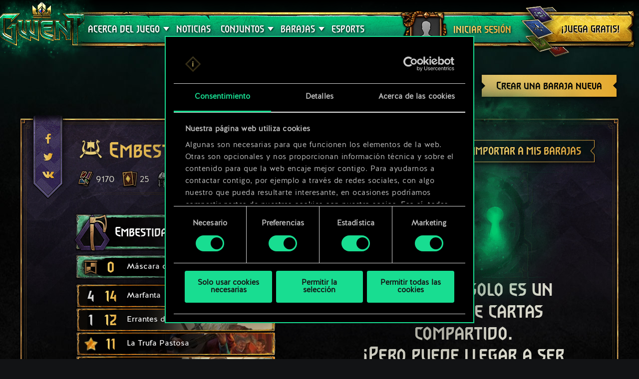

--- FILE ---
content_type: text/html; charset=UTF-8
request_url: https://www.playgwent.com/es/decks/a532f79a2f624effdd5f1bb33757d718
body_size: 16367
content:
<!DOCTYPE html><html class="no-js" lang="es" id="app" prefix="og: http://ogp.me/ns#" data-locale="es_ES"><head><meta charset="utf-8"><meta http-equiv="x-ua-compatible" content="ie=edge"><meta name="viewport" content="width=device-width, initial-scale=1.0"><meta class="foundation-mq"><title>GWENT: The Witcher Card Game</title><link rel="apple-touch-icon" sizes="57x57" href="/favicons/apple-touch-icon-57x57.png"><link rel="apple-touch-icon" sizes="60x60" href="/favicons/apple-touch-icon-60x60.png"><link rel="apple-touch-icon" sizes="72x72" href="/favicons/apple-touch-icon-72x72.png"><link rel="apple-touch-icon" sizes="76x76" href="/favicons/apple-touch-icon-76x76.png"><link rel="apple-touch-icon" sizes="114x114" href="/favicons/apple-touch-icon-114x114.png"><link rel="apple-touch-icon" sizes="120x120" href="/favicons/apple-touch-icon-120x120.png"><link rel="apple-touch-icon" sizes="144x144" href="/favicons/apple-touch-icon-144x144.png"><link rel="apple-touch-icon" sizes="152x152" href="/favicons/apple-touch-icon-152x152.png"><link rel="apple-touch-icon" sizes="180x180" href="/favicons/apple-touch-icon-180x180.png"><link rel="icon" type="image/png" href="/favicons/favicon-32x32.png" sizes="32x32"><link rel="icon" type="image/png" href="/favicons/android-chrome-192x192.png" sizes="192x192"><link rel="icon" type="image/png" href="/favicons/favicon-96x96.png" sizes="96x96"><link rel="icon" type="image/png" href="/favicons/favicon-16x16.png" sizes="16x16"><link rel="manifest" href="https://www.playgwent.com/favicons/manifest.json"><link rel="mask-icon" href="/favicons/safari-pinned-tab.svg" color="#dc050d"><link rel="shortcut icon" href="/favicons/favicon.ico"><link rel="alternate" href="https://www.playgwent.com/en/decks/a532f79a2f624effdd5f1bb33757d718" hreflang="en"><link rel="alternate" href="https://www.playgwent.com/pl/decks/a532f79a2f624effdd5f1bb33757d718" hreflang="pl"><link rel="alternate" href="https://www.playgwent.com/ru/decks/a532f79a2f624effdd5f1bb33757d718" hreflang="ru"><link rel="alternate" href="https://www.playgwent.com/de/decks/a532f79a2f624effdd5f1bb33757d718" hreflang="de"><link rel="alternate" href="https://www.playgwent.com/fr/decks/a532f79a2f624effdd5f1bb33757d718" hreflang="fr"><link rel="alternate" href="https://www.playgwent.com/pt-BR/decks/a532f79a2f624effdd5f1bb33757d718" hreflang="pt-BR"><link rel="alternate" href="https://www.playgwent.com/es/decks/a532f79a2f624effdd5f1bb33757d718" hreflang="es"><link rel="alternate" href="https://www.playgwent.com/it/decks/a532f79a2f624effdd5f1bb33757d718" hreflang="it"><link rel="alternate" href="https://www.playgwent.com/ja/decks/a532f79a2f624effdd5f1bb33757d718" hreflang="ja"><link rel="alternate" href="https://www.playgwent.com/ko/decks/a532f79a2f624effdd5f1bb33757d718" hreflang="ko"><link rel="alternate" href="https://www.playgwent.com/zh-cn/decks/a532f79a2f624effdd5f1bb33757d718" hreflang="zh-cn"><link rel="canonical" href="https://www.playgwent.com/es/decks/a532f79a2f624effdd5f1bb33757d718"><meta name="msapplication-TileColor" content="#ffffff"><meta name="msapplication-TileImage" content="/favicons/mstile-144x144.png"><meta name="msapplication-config" content="https://www.playgwent.com/favicons/browserconfig.xml"><meta name="theme-color" content="#ffffff"><link rel="stylesheet" href="https://www.playgwent.com/build/css/app-7bef28042c3aecdaffa0.css"><link rel="stylesheet" href="https://www.playgwent.com/build/css/netdecking-4f3a327f5cd405a93f08.css"><meta name="description" content="Juega a GWENT, un juego estratégico de cartas de elecciones y consecuencias en el que la habilidad, y no la suerte, es tu mejor arma."><meta property="og:locale:alternate" content="en_US"><meta property="og:locale:alternate" content="pl_PL"><meta property="og:locale:alternate" content="ru_RU"><meta property="og:locale:alternate" content="de_DE"><meta property="og:locale:alternate" content="fr_FR"><meta property="og:locale:alternate" content="pt_BR"><meta property="og:locale" content="es_ES"><meta property="og:locale:alternate" content="it_IT"><meta property="og:locale:alternate" content="ja_JP"><meta property="og:locale:alternate" content="ko_KR"><meta property="og:locale:alternate" content="zh_Hans"><meta property="og:type" content="website"><meta property="og:title" content="GWENT: The Witcher Card Game"><meta property="og:description" content="¡Únete al juego de cartas favorito del universo de The Witcher! En GWENT, te enfrentarás a tus amigos en duelos trepidantes que combinan el arte de marcarse faroles, la toma de decisiones sobre la marcha y la cuidadosa creación de las barajas."><meta property="og:site_name" content="GWENT: The Witcher Card Game"><meta property="og:image" content="https://www.playgwent.com/build/img/thumbnail/social-en-314a4fd2.jpg"><meta property="og:url" content="https://www.playgwent.com/es/decks/a532f79a2f624effdd5f1bb33757d718"><meta name="twitter:card" content="summary"><meta name="twitter:site" content="@PlayGwent"><meta name="twitter:creator" content="@PlayGwent"><script>
          window.addEventListener('CookiebotOnDialogDisplay', function (e) {
            var el = document.getElementById('CybotCookiebotDialogPoweredbyImage');
            if (el) el.src = 'https://www.playgwent.com/build/img/cookies-icon-7454e042.png';
          }, false);
        </script><!-- Page hiding snippet (recommended) --><style>.async-hide { opacity: 0 !important} </style><script>(function(a,s,y,n,c,h,i,d,e){s.className+=' '+y;
        h.end=i=function(){s.className=s.className.replace(RegExp(' ?'+y),'')};
        (a[n]=a[n]||[]).hide=h;setTimeout(function(){i();h.end=null},c);
        })(window,document.documentElement,'async-hide','dataLayer',4000,{'GTM-PTRDF5W':true});</script><script>
            function readCookie(name) {
                var nameEQ = name + "=";
                var ca = document.cookie.split(';');
                for (var i = 0; i < ca.length; i++) {
                    var c = ca[i];
                    while (c.charAt(0) == ' ') c = c.substring(1, c.length);
                    if (c.indexOf(nameEQ) == 0) return c.substring(nameEQ.length, c.length);
                }
                return null;
            }

            function createCookie(name, value, days) {
                if (days) {
                    var date = new Date();
                    date.setTime(date.getTime() + (days * 24 * 60 * 60 * 1000));
                    var expires = "; expires=" + date.toGMTString();
                }
                else var expires = "";
                document.cookie = name + "=" + value + expires + "; path=/";
            }

            function isValid(val) {
                return val && val.length;
            }

            function deleteCookie(name, path, domain ) {
                document.cookie = name + "=" +
                    ((path) ? ";path="+path:"")+
                    ((domain)?";domain="+domain:"") +
                    ";expires=Thu, 01 Jan 1970 00:00:01 GMT";

            }

            function getCookies(){
              var pairs = document.cookie.split(";");
              var cookies = {};
              for (var i=0; i<pairs.length; i++){
                var pair = pairs[i].split("=");
                cookies[(pair[0]+'').trim()] = decodeURIComponent(pair[1]);
              }
              return cookies;
            }

            function getParameterByName(name, url) {
                if (!url) url = window.location.href;
                name = name.replace(/[\[\]]/g, "\\$&");
                var regex = new RegExp("[?&]" + name + "(=([^&#]*)|&|#|$)"),
                    results = regex.exec(url);
                if (!results) return null;
                if (!results[2]) return '';
                return decodeURIComponent(results[2].replace(/\+/g, " "));
            }

            function getQueryParams(qs) {
              qs = qs.split('+').join(' ');
              var params = {}, tokens,
                re = /[?&]?([^=]+)=([^&]*)/g;
              while (tokens = re.exec(qs)) {
                params[decodeURIComponent(tokens[1])] = decodeURIComponent(tokens[2]);
              }
              return params;
            }

            function randomKey(obj) {
              var keys = Object.keys(obj);
              return keys[ keys.length * Math.random() << 0];
            }

            var pp = getParameterByName('pp');
            if (pp && pp.length) {
                createCookie('_pp', pp);
            }

            (function () {
              var cs = getCookies();
              var us = getParameterByName('utm_source');
              var oc = ['pub_id', 'sub_id', 'admitad_uid'];
              if (us && us.length) {
                for (var key in cs) {
                  if (key.startsWith('utm_')) {
                    createCookie(key, "", -1);
                  }
                }
              }

              var qp = getQueryParams(location.search);
              for (var key in qp) {
                if (key.startsWith('utm_') || oc.indexOf(key) > -1) {
                  createCookie(key, qp[key], 365);
                }
              }
            })();
        </script><!-- Google Tag Manager --><script>(function(w,d,s,l,i){w[l]=w[l]||[];w[l].push({'gtm.start':
            new Date().getTime(),event:'gtm.js'});var f=d.getElementsByTagName(s)[0],
            j=d.createElement(s),dl=l!='dataLayer'?'&l='+l:'';j.async=true;j.src=
            'https://www.googletagmanager.com/gtm.js?id='+i+dl;f.parentNode.insertBefore(j,f);
            })(window,document,'script','dataLayer','GTM-PTRDF5W');</script><!-- End Google Tag Manager --><meta name="facebook-domain-verification" content="rvlisn7cq8cidc5pxkmstuw2reovpd"></head><body class="t-black p-netdecking " data-analytics-page="homepage"><!-- Google Tag Manager (noscript) --><noscript><iframe src="https://www.googletagmanager.com/ns.html?id=GTM-PTRDF5W" height="0" width="0" style="display:none;visibility:hidden"></iframe></noscript><!-- End Google Tag Manager (noscript) --><script>
            var isMobile = (/mobile/i.test(navigator.userAgent) && ('ontouchstart' in window || (window.DocumentTouch && document instanceof DocumentTouch)));
            document.body.className += (isMobile ? ' mobile' : ' desktop');
        </script><script>
        if(/\/no-cache/.test(window.location.href))
      window.history.replaceState(null, '',window.location.href.replace('/no-cache',''));
      </script><header class="header" data-analytics-region="header"><a href="/es" class="btn-crown"></a><button class="btn-nav"><i></i><i></i><i></i></button><div class="header__nav" data-analytics-region="nav full menu"><ul class="menu"><li class="menu__logo"><a href="/es"><img src="/build/img/logo/logo-gwent-big-en-7c21928f.png"
                alt="GWENT: The Witcher Card Game"></a></li><li class="menu__submenu menu__about"><a href="/es/join"><span data-text="ACERCA DEL JUEGO">ACERCA DEL JUEGO</span></a><div><ul><li><a href="/es/updates/crimson-curse"><span>Crimson Curse</span></a></li><li><a href="/es/join"><span>Cómo jugar</span></a></li><li><a href="/es/invite-a-friend"><span>Invita a tus amigos</span></a></li><li ><a href="/es/media"><span>Medios de comunicación</span></a></li><li><a href="/es/faq"><span>Preguntas Frecuentes</span></a></li><li><a href="https://support.cdprojektred.com/" target="_blank"><span>Soporte técnico</span></a></li></ul></div></li><li ><a href="/es/news"><span>Noticias</span></a></li><li><a href="/es/decks"><span>BARAJAS</span></a></li><li><a href="https://masters.playgwent.com"><span>eSports</span></a></li><li><a href="https://forums.cdprojektred.com/forum/es/gwent-ad" target="_blank"><span>Comunidad</span></a></li><li><a ga-on="click" ga-event-category="Button" ga-event-action="Play Free" ga-event-label="menu" href="/es/play-gog" class="play-gog-menu"><span>¡JUEGA GRATIS!</span></a></li><li class="menu__faq"><a href="/es/faq" class="faq"><span>Preguntas Frecuentes</span></a></li><li class="menu__submenu"><a href=""><i class="ics flag-es"></i><span>Español</span></a><ul class="flags" data-submenu><li><a class="no-pjax" data-analytics-title="select locale: en" href="/en/decks/a532f79a2f624effdd5f1bb33757d718"><i class="ics flag-en"></i><span>English</span></a></li><li><a class="no-pjax" data-analytics-title="select locale: pl" href="/pl/decks/a532f79a2f624effdd5f1bb33757d718"><i class="ics flag-pl"></i><span>Polski</span></a></li><li><a class="no-pjax" data-analytics-title="select locale: ru" href="/ru/decks/a532f79a2f624effdd5f1bb33757d718"><i class="ics flag-ru"></i><span>Русский</span></a></li><li><a class="no-pjax" data-analytics-title="select locale: de" href="/de/decks/a532f79a2f624effdd5f1bb33757d718"><i class="ics flag-de"></i><span>Deutsch</span></a></li><li><a class="no-pjax" data-analytics-title="select locale: fr" href="/fr/decks/a532f79a2f624effdd5f1bb33757d718"><i class="ics flag-fr"></i><span>Français</span></a></li><li><a class="no-pjax" data-analytics-title="select locale: pt-BR" href="/pt-BR/decks/a532f79a2f624effdd5f1bb33757d718"><i class="ics flag-pt-BR"></i><span>Português (BR)</span></a></li><li><a class="no-pjax" data-analytics-title="select locale: es" href="/es/decks/a532f79a2f624effdd5f1bb33757d718"><i class="ics flag-es"></i><span>Español</span></a></li><li><a class="no-pjax" data-analytics-title="select locale: it" href="/it/decks/a532f79a2f624effdd5f1bb33757d718"><i class="ics flag-it"></i><span>Italiano</span></a></li><li><a class="no-pjax" data-analytics-title="select locale: ja" href="/ja/decks/a532f79a2f624effdd5f1bb33757d718"><i class="ics flag-ja"></i><span>日本語</span></a></li><li><a class="no-pjax" data-analytics-title="select locale: ko" href="/ko/decks/a532f79a2f624effdd5f1bb33757d718"><i class="ics flag-ko"></i><span>한국어</span></a></li><li><a class="no-pjax" data-analytics-title="select locale: zh-cn" href="/zh-cn/decks/a532f79a2f624effdd5f1bb33757d718"><i class="ics flag-zh-cn"></i><span>简体中文</span></a></li></ul></li></ul></div><div class="header-menu"><div class="header-menu__content"><div class="header-menu__wrapper"><div class="header-menu__left"><div class="header-menu__left-mobile"><span class="header-menu__left-bar bar-one"></span><span class="header-menu__left-bar bar-two"></span><span class="header-menu__left-bar bar-three"></span></div><div class="header-menu__left-logo"><a href="/es"><img src="/build/img/logo/logo-gwent-big-en-7c21928f.png" alt="GWENT: The Witcher Card Game"></a></div><nav class="header-menu__left-menu"><ul><li class="header-menu__submenu"><a href="/es/join"><span data-text="ACERCA DEL JUEGO">ACERCA DEL JUEGO</span></a><div class="header-menu__submenu-content"><ul><li><a href="https://forums.cdprojektred.com/forum/es/gwent-ad" target="_blank"><span>Comunidad</span></a></li><li><a href="/es/join"><span>Cómo jugar</span></a></li><li ><a href="/es/media"><span>Medios de comunicación</span></a></li><li><a href="/es/faq"><span>Preguntas Frecuentes</span></a></li><li><a href="https://support.cdprojektred.com/" target="_blank"><span>Soporte técnico</span></a></li></ul></div></li><li ><a href="/es/news"><span data-text="Noticias">Noticias</span></a></li><li class="header-menu__submenu header-menu__submenu-cardsets"><a href=""><span data-text="CONJUNTOS">CONJUNTOS</span></a><div class="header-menu__submenu-content"><ul><li><a href="/es/updates/black-sun"><span>Black Sun</span></a></li><li><a href="/es/updates/price-of-power"><span>Price of Power</span></a></li><li><a href="/es/updates/way-of-the-witcher"><span>Way of the Witcher</span></a></li><li><a href="/es/updates/master-mirror"><span>Master Mirror</span></a></li><li><a href="/es/updates/merchants-of-ofir"><span>Merchants Of Ofir</span></a></li><li><a href="/es/updates/iron-judgment"><span>Iron Judgment</span></a></li><li><a href="/es/updates/novigrad"><span>Novigrad</span></a></li><li><a href="/es/updates/crimson-curse"><span>Crimson Curse</span></a></li></ul></div></li><li class="header-menu__submenu header-menu__submenu-decks"><a href=""><span data-text="BARAJAS">BARAJAS</span></a><div class="header-menu__submenu-content"><ul><li><a href="/es/decks/builder/create-new/factions-and-abilities"><span data-text="Crear baraja">Crear baraja</span></a></li><li><a href="/es/decks/builder"><span data-text="Biblioteca">Biblioteca</span></a></li><li><a href="/es/decks"><span data-text="Guías de barajas">Guías de barajas</span></a></li></ul></div></li><li><a href="https://masters.playgwent.com"><span data-text="eSports">eSports</span></a></li><li><a ga-on="click" ga-event-category="Button" ga-event-action="Play Free" ga-event-label="menu" href="/es/play-gog" class="play-gog-menu"><span data-text="¡JUEGA GRATIS!">¡JUEGA GRATIS!</span></a></li><li class="header-menu__submenu-faq"><a href="/es/faq" class="faq"><span data-text="Preguntas Frecuentes">Preguntas Frecuentes</span></a></li><li class="header-menu__submenu-langs"><a href=""><i class="ics flag-es"></i><span data-text="Español">Español</span></a><ul class="flags" data-submenu><li><a class="no-pjax" data-analytics-title="select locale: en" href="/en/decks/a532f79a2f624effdd5f1bb33757d718"><i class="ics flag-en"></i><span>English</span></a></li><li><a class="no-pjax" data-analytics-title="select locale: pl" href="/pl/decks/a532f79a2f624effdd5f1bb33757d718"><i class="ics flag-pl"></i><span>Polski</span></a></li><li><a class="no-pjax" data-analytics-title="select locale: ru" href="/ru/decks/a532f79a2f624effdd5f1bb33757d718"><i class="ics flag-ru"></i><span>Русский</span></a></li><li><a class="no-pjax" data-analytics-title="select locale: de" href="/de/decks/a532f79a2f624effdd5f1bb33757d718"><i class="ics flag-de"></i><span>Deutsch</span></a></li><li><a class="no-pjax" data-analytics-title="select locale: fr" href="/fr/decks/a532f79a2f624effdd5f1bb33757d718"><i class="ics flag-fr"></i><span>Français</span></a></li><li><a class="no-pjax" data-analytics-title="select locale: pt-BR" href="/pt-BR/decks/a532f79a2f624effdd5f1bb33757d718"><i class="ics flag-pt-BR"></i><span>Português (BR)</span></a></li><li><a class="no-pjax" data-analytics-title="select locale: es" href="/es/decks/a532f79a2f624effdd5f1bb33757d718"><i class="ics flag-es"></i><span>Español</span></a></li><li><a class="no-pjax" data-analytics-title="select locale: it" href="/it/decks/a532f79a2f624effdd5f1bb33757d718"><i class="ics flag-it"></i><span>Italiano</span></a></li><li><a class="no-pjax" data-analytics-title="select locale: ja" href="/ja/decks/a532f79a2f624effdd5f1bb33757d718"><i class="ics flag-ja"></i><span>日本語</span></a></li><li><a class="no-pjax" data-analytics-title="select locale: ko" href="/ko/decks/a532f79a2f624effdd5f1bb33757d718"><i class="ics flag-ko"></i><span>한국어</span></a></li><li><a class="no-pjax" data-analytics-title="select locale: zh-cn" href="/zh-cn/decks/a532f79a2f624effdd5f1bb33757d718"><i class="ics flag-zh-cn"></i><span>简体中文</span></a></li></ul></li></ul></nav></div><div class="header-menu__right"><ul class="header-menu__right-profile"><li class="header-menu__profile-login"><a href="#"><div class="header-menu__profile-avatar"></div><span data-text="Iniciar sesión">Iniciar sesión</span><form id="loginForm" method="post" action="/es/profile"></form></a></li><li class="header-menu__profile-logged"><a class="header-menu__profile-url" href="#"><div class="header-menu__profile-avatar"><img src=""><div class="header-menu__profile-avatar-border"><img src=""></div></div><span class="header-menu__profile-username" data-text=""></span></a></li><li><a href="#" class="header-menu__profile-login-mobile"><div class="header-menu__profile-avatar"><img src=""></div><span data-text="Iniciar sesión">Iniciar sesión</span></a></li><li class="header-menu__profile-dropdown-settings"><div><ul><li><a class="header-menu__profile-url" href=""><span>Ver tu perfil !</span></a></li><li><div class="header-menu__profile-settings"><div class="c-spinner"><div class="c-spinner__bounce"><div></div><div></div></div></div><form name="profile_settings" method="post" action="/es/profile/settings/ajax" class="c-form" novalidate="novalidate" autocomplete="off"><div class="form-widget"><label class="required">Ajustar visibilidad del perfil: </label><div id="profile_settings_visibility"><input type="radio" id="profile_settings_visibility_0" name="profile_settings[visibility]" required="required" value="PUBLIC" checked="checked" /><label for="profile_settings_visibility_0" class="required">PÚBLICO</label><input type="radio" id="profile_settings_visibility_1" name="profile_settings[visibility]" required="required" value="PRIVATE" /><label for="profile_settings_visibility_1" class="required">PRIVADO</label></div><p>Si ajustas la visibilidad de tu perfil a <strong>privado</strong>, nadie aparte de ti podrá ver los contenidos de tu perfil. No obstante, sigues teniendo la opción de compartir en Facebook y Twitter una insignia con tus resultados y posición actuales en las clasificaciones de GWENT.<br /><br />
Ten en cuenta que los cambios en los ajustes de visibilidad del perfil pueden tardar unos minutos en surtir efecto.</p></div></form></div></li><li><a class="header-menu__profile-logout" href=""><span>Cerrar sesión</span><form id="logoutForm" method="post" action="/es/profile/logout"></form></a></li></ul></div></li><script>
      var pru = readCookie('_pru');
      var prb = readCookie('_prb');
      var prbp = decodeURIComponent(readCookie('_prbp'));
      var pra = readCookie('_pra');
      var prap = decodeURIComponent(readCookie('_prap'));
      var prv = readCookie('_prv');

      var cdn = (document.documentElement.lang==='zh-cn') ? 'https://cdn-l-playgwent.gwent.cn/zh-cn' : 'https://cdn-l-playgwent.cdprojektred.com';

      if (isValid(pru) && isValid(pra) && isValid(prv)) {
          var avatarSrc = (prap && prap != 'null') ? prap : cdn+'/avatars/'+pra+'.jpg';
          [].map.call(document.querySelectorAll('.header-menu__profile-avatar>img'), function(el) {
            el.setAttribute('src', avatarSrc);
          });
          if (isValid(prb)) {
              var borderSrc = (prbp && prbp != 'null') ? prbp : cdn+'/borders/'+prb+'.png';
              document.querySelector('.header-menu__profile-avatar-border img').setAttribute('src', borderSrc);
              document.querySelector('.header-menu__profile-logged .header-menu__profile-avatar').dataset.border = prb;
          } else {
              [].map.call(document.querySelectorAll('.header-menu__profile-logged .header-menu__profile-avatar'), function(el) {
                el.classList.add('no-border');
              });
          }
          document.querySelector('.header-menu__right-profile .header-menu__profile-username').textContent = pru;
      }

  </script></ul><div class="header-menu__right-playfree"><a ga-on="click,auxclick" ga-event-category="Button" ga-event-action="Play Free" ga-event-label="menu" data-analytics-title="signup" href="/es/play-gog" class="play-gog-menu" ><span data-text="¡JUEGA GRATIS!">¡JUEGA GRATIS!</span></a></div></div></div></div></div></header><div class="wrapper"><div class="content"><div id="root"
         data-url-base="/es/decks"
         data-route-base="/es/decks"
         data-locale="es"
         data-languages="[{&quot;label&quot;:&quot;English&quot;,&quot;locale&quot;:&quot;en&quot;,&quot;icon&quot;:&quot;ics flag-en&quot;},{&quot;label&quot;:&quot;Polski&quot;,&quot;locale&quot;:&quot;pl&quot;,&quot;icon&quot;:&quot;ics flag-pl&quot;},{&quot;label&quot;:&quot;\u0420\u0443\u0441\u0441\u043a\u0438\u0439&quot;,&quot;locale&quot;:&quot;ru&quot;,&quot;icon&quot;:&quot;ics flag-ru&quot;},{&quot;label&quot;:&quot;Deutsch&quot;,&quot;locale&quot;:&quot;de&quot;,&quot;icon&quot;:&quot;ics flag-de&quot;},{&quot;label&quot;:&quot;Fran\u00e7ais&quot;,&quot;locale&quot;:&quot;fr&quot;,&quot;icon&quot;:&quot;ics flag-fr&quot;},{&quot;label&quot;:&quot;Portugu\u00eas (BR)&quot;,&quot;locale&quot;:&quot;pt-BR&quot;,&quot;icon&quot;:&quot;ics flag-pt-BR&quot;},{&quot;label&quot;:&quot;Espa\u00f1ol&quot;,&quot;locale&quot;:&quot;es&quot;,&quot;icon&quot;:&quot;ics flag-es&quot;},{&quot;label&quot;:&quot;Italiano&quot;,&quot;locale&quot;:&quot;it&quot;,&quot;icon&quot;:&quot;ics flag-it&quot;},{&quot;label&quot;:&quot;\u65e5\u672c\u8a9e&quot;,&quot;locale&quot;:&quot;ja&quot;,&quot;icon&quot;:&quot;ics flag-ja&quot;},{&quot;label&quot;:&quot;\ud55c\uad6d\uc5b4&quot;,&quot;locale&quot;:&quot;ko&quot;,&quot;icon&quot;:&quot;ics flag-ko&quot;},{&quot;label&quot;:&quot;\u7b80\u4f53\u4e2d\u6587&quot;,&quot;locale&quot;:&quot;zh-cn&quot;,&quot;icon&quot;:&quot;ics flag-zh-cn&quot;}]"
         data-state='{&quot;deck&quot;:{&quot;id&quot;:1151560,&quot;hash&quot;:&quot;a532f79a2f624effdd5f1bb33757d718&quot;,&quot;srcCardTemplates&quot;:[200160,152313,200018,200225,152309,152209,152105,152107,152313,152314,152314,152316,152316,152309,152308,202216,202458,202460,202623,202623,202882,202512,202953,203061,203041,203044,203044],&quot;dataVersionCrc&quot;:&quot;3323825430&quot;,&quot;craftingCost&quot;:9170,&quot;provisionsCost&quot;:166,&quot;cardsCount&quot;:25,&quot;unitsCount&quot;:20,&quot;leader&quot;:{&quot;craftingCost&quot;:0,&quot;slotImg&quot;:{&quot;small&quot;:&quot;\/uploads\/media\/assets_slot\/0001\/47\/thumb_46709_assets_slot_small_219d549ba80a08ffbebde6b362c0a2ed25efaafb.jpg&quot;,&quot;big&quot;:&quot;\/uploads\/media\/assets_slot\/0001\/47\/thumb_46709_assets_slot_big_f70a3a925d216b43884ebb02180891418e02b3a0.jpg&quot;},&quot;slotImgCn&quot;:null,&quot;previewImg&quot;:{&quot;small&quot;:&quot;\/uploads\/media\/assets_preview\/0001\/47\/thumb_46706_assets_preview_small_d456ab07a75b119afa222dd8ebc19e28441ccbff.jpg&quot;,&quot;big&quot;:&quot;\/uploads\/media\/assets_preview\/0001\/47\/thumb_46706_assets_preview_big_7795617bc9b03fdb727a166ee0aeee48c4c59c58.jpg&quot;},&quot;previewImgCn&quot;:null,&quot;thumbnailImg&quot;:null,&quot;thumbnailImgCn&quot;:null,&quot;abilityImg&quot;:{&quot;small&quot;:&quot;\/uploads\/media\/assets_ability_icon\/0001\/32\/f489c90e70287ebf255cea73500db6668f22d15b.png&quot;,&quot;big&quot;:&quot;\/uploads\/media\/assets_ability_icon\/0001\/32\/f489c90e70287ebf255cea73500db6668f22d15b.png&quot;},&quot;abilityImgCn&quot;:null,&quot;localizedName&quot;:&quot;Embestida&quot;,&quot;tooltip&quot;:[[{&quot;type&quot;:&quot;keyword&quot;,&quot;key&quot;:&quot;order&quot;,&quot;value&quot;:&quot;Orden&quot;},{&quot;type&quot;:&quot;text&quot;,&quot;value&quot;:&quot;: inflige 3 de da\u00f1o a una unidad enemiga.&quot;}],[{&quot;type&quot;:&quot;keyword&quot;,&quot;key&quot;:&quot;charge&quot;,&quot;value&quot;:&quot;Cargas&quot;},{&quot;type&quot;:&quot;text&quot;,&quot;value&quot;:&quot;: 2.&quot;}],[{&quot;type&quot;:&quot;text&quot;,&quot;value&quot;:&quot;Cada vez que una unidad enemiga queda da\u00f1ada, otorga 1 de &quot;},{&quot;type&quot;:&quot;keyword&quot;,&quot;key&quot;:&quot;armor&quot;,&quot;value&quot;:&quot;armadura&quot;},{&quot;type&quot;:&quot;text&quot;,&quot;value&quot;:&quot; a todos los piratas y barcos que tengas en tu mano.&quot;}],[],[{&quot;type&quot;:&quot;text&quot;,&quot;value&quot;:&quot;Esta habilidad a\u00f1ade 16 al l\u00edmite de reclutamiento de tu baraja.&quot;}]],&quot;fluff&quot;:&quot;Los nilfgaardianos lo llaman Tirth ys Muire, el Jabal\u00ed de los Mares. \u00a1Lo usan para asustar a los ni\u00f1os!&quot;,&quot;rarity&quot;:&quot;legendary&quot;,&quot;availability&quot;:{&quot;unknownEnum&quot;:false,&quot;value&quot;:10},&quot;repeatCount&quot;:0,&quot;ownable&quot;:true,&quot;categoryName&quot;:null,&quot;id&quot;:200160,&quot;name&quot;:&quot;Onslaught&quot;,&quot;faction&quot;:{&quot;short&quot;:&quot;ske&quot;,&quot;slug&quot;:&quot;skellige&quot;},&quot;cardGroup&quot;:&quot;leader&quot;,&quot;power&quot;:0,&quot;provisionsCost&quot;:16,&quot;type&quot;:&quot;leader&quot;,&quot;primaryCategoryId&quot;:null,&quot;categoryIds&quot;:[],&quot;secondaryFactions&quot;:[],&quot;armour&quot;:0},&quot;modified&quot;:&quot;2026-01-31T22:39:23+00:00&quot;,&quot;faction&quot;:{&quot;short&quot;:&quot;ske&quot;,&quot;slug&quot;:&quot;skellige&quot;},&quot;stratagem&quot;:{&quot;craftingCost&quot;:800,&quot;slotImg&quot;:{&quot;small&quot;:&quot;\/uploads\/media\/assets_slot\/0001\/43\/thumb_42889_assets_slot_small_30212dea3e2a3ddc4bcf5928e51091b6fd4a4d4e.jpg&quot;,&quot;big&quot;:&quot;\/uploads\/media\/assets_slot\/0001\/43\/thumb_42889_assets_slot_big_d3539ddecf5dcded0d12657fbae1a85a96ff35ef.jpg&quot;},&quot;slotImgCn&quot;:null,&quot;previewImg&quot;:{&quot;small&quot;:&quot;\/uploads\/media\/assets_preview\/0001\/32\/thumb_31924_assets_preview_small.jpg&quot;,&quot;big&quot;:&quot;\/uploads\/media\/assets_preview\/0001\/32\/thumb_31924_assets_preview_big.jpg&quot;},&quot;previewImgCn&quot;:null,&quot;thumbnailImg&quot;:null,&quot;thumbnailImgCn&quot;:null,&quot;abilityImg&quot;:null,&quot;abilityImgCn&quot;:null,&quot;localizedName&quot;:&quot;M\u00e1scara de Ur\u00f3boros&quot;,&quot;tooltip&quot;:[[{&quot;type&quot;:&quot;keyword&quot;,&quot;key&quot;:&quot;order&quot;,&quot;value&quot;:&quot;Orden&quot;},{&quot;type&quot;:&quot;text&quot;,&quot;value&quot;:&quot;: saca una carta y luego &quot;},{&quot;type&quot;:&quot;keyword&quot;,&quot;key&quot;:&quot;discard&quot;,&quot;value&quot;:&quot;descarta&quot;},{&quot;type&quot;:&quot;text&quot;,&quot;value&quot;:&quot; una carta y &quot;},{&quot;type&quot;:&quot;keyword&quot;,&quot;key&quot;:&quot;spawn&quot;,&quot;value&quot;:&quot;genera&quot;},{&quot;type&quot;:&quot;text&quot;,&quot;value&quot;:&quot; 2 Cuervos en tu fila de combate &quot;},{&quot;type&quot;:&quot;keyword&quot;,&quot;key&quot;:&quot;melee&quot;,&quot;value&quot;:&quot;cuerpo a cuerpo&quot;},{&quot;type&quot;:&quot;text&quot;,&quot;value&quot;:&quot;.&quot;}]],&quot;fluff&quot;:&quot;El tiempo no fluye, va en c\u00edrculos. El pasado se convierte en futuro, los abuelos repiten los errores de sus nietos.&quot;,&quot;rarity&quot;:&quot;legendary&quot;,&quot;availability&quot;:{&quot;unknownEnum&quot;:false,&quot;value&quot;:14},&quot;repeatCount&quot;:0,&quot;ownable&quot;:true,&quot;categoryName&quot;:null,&quot;id&quot;:202512,&quot;name&quot;:&quot;Mask of Uroboros&quot;,&quot;faction&quot;:{&quot;short&quot;:&quot;ske&quot;,&quot;slug&quot;:&quot;skellige&quot;},&quot;cardGroup&quot;:&quot;gold&quot;,&quot;power&quot;:0,&quot;provisionsCost&quot;:0,&quot;type&quot;:&quot;stratagem&quot;,&quot;primaryCategoryId&quot;:null,&quot;categoryIds&quot;:[],&quot;secondaryFactions&quot;:[],&quot;armour&quot;:0},&quot;deck&quot;:{&quot;leader&quot;:{&quot;craftingCost&quot;:0,&quot;slotImg&quot;:{&quot;small&quot;:&quot;\/uploads\/media\/assets_slot\/0001\/47\/thumb_46709_assets_slot_small_219d549ba80a08ffbebde6b362c0a2ed25efaafb.jpg&quot;,&quot;big&quot;:&quot;\/uploads\/media\/assets_slot\/0001\/47\/thumb_46709_assets_slot_big_f70a3a925d216b43884ebb02180891418e02b3a0.jpg&quot;},&quot;slotImgCn&quot;:null,&quot;previewImg&quot;:{&quot;small&quot;:&quot;\/uploads\/media\/assets_preview\/0001\/47\/thumb_46706_assets_preview_small_d456ab07a75b119afa222dd8ebc19e28441ccbff.jpg&quot;,&quot;big&quot;:&quot;\/uploads\/media\/assets_preview\/0001\/47\/thumb_46706_assets_preview_big_7795617bc9b03fdb727a166ee0aeee48c4c59c58.jpg&quot;},&quot;previewImgCn&quot;:null,&quot;thumbnailImg&quot;:null,&quot;thumbnailImgCn&quot;:null,&quot;abilityImg&quot;:{&quot;small&quot;:&quot;\/uploads\/media\/assets_ability_icon\/0001\/32\/f489c90e70287ebf255cea73500db6668f22d15b.png&quot;,&quot;big&quot;:&quot;\/uploads\/media\/assets_ability_icon\/0001\/32\/f489c90e70287ebf255cea73500db6668f22d15b.png&quot;},&quot;abilityImgCn&quot;:null,&quot;localizedName&quot;:&quot;Embestida&quot;,&quot;tooltip&quot;:[[{&quot;type&quot;:&quot;keyword&quot;,&quot;key&quot;:&quot;order&quot;,&quot;value&quot;:&quot;Orden&quot;},{&quot;type&quot;:&quot;text&quot;,&quot;value&quot;:&quot;: inflige 3 de da\u00f1o a una unidad enemiga.&quot;}],[{&quot;type&quot;:&quot;keyword&quot;,&quot;key&quot;:&quot;charge&quot;,&quot;value&quot;:&quot;Cargas&quot;},{&quot;type&quot;:&quot;text&quot;,&quot;value&quot;:&quot;: 2.&quot;}],[{&quot;type&quot;:&quot;text&quot;,&quot;value&quot;:&quot;Cada vez que una unidad enemiga queda da\u00f1ada, otorga 1 de &quot;},{&quot;type&quot;:&quot;keyword&quot;,&quot;key&quot;:&quot;armor&quot;,&quot;value&quot;:&quot;armadura&quot;},{&quot;type&quot;:&quot;text&quot;,&quot;value&quot;:&quot; a todos los piratas y barcos que tengas en tu mano.&quot;}],[],[{&quot;type&quot;:&quot;text&quot;,&quot;value&quot;:&quot;Esta habilidad a\u00f1ade 16 al l\u00edmite de reclutamiento de tu baraja.&quot;}]],&quot;fluff&quot;:&quot;Los nilfgaardianos lo llaman Tirth ys Muire, el Jabal\u00ed de los Mares. \u00a1Lo usan para asustar a los ni\u00f1os!&quot;,&quot;rarity&quot;:&quot;legendary&quot;,&quot;availability&quot;:{&quot;unknownEnum&quot;:false,&quot;value&quot;:10},&quot;repeatCount&quot;:0,&quot;ownable&quot;:true,&quot;categoryName&quot;:null,&quot;id&quot;:200160,&quot;name&quot;:&quot;Onslaught&quot;,&quot;faction&quot;:{&quot;short&quot;:&quot;ske&quot;,&quot;slug&quot;:&quot;skellige&quot;},&quot;cardGroup&quot;:&quot;leader&quot;,&quot;power&quot;:0,&quot;provisionsCost&quot;:16,&quot;type&quot;:&quot;leader&quot;,&quot;primaryCategoryId&quot;:null,&quot;categoryIds&quot;:[],&quot;secondaryFactions&quot;:[],&quot;armour&quot;:0},&quot;stratagem&quot;:{&quot;craftingCost&quot;:800,&quot;slotImg&quot;:{&quot;small&quot;:&quot;\/uploads\/media\/assets_slot\/0001\/43\/thumb_42889_assets_slot_small_30212dea3e2a3ddc4bcf5928e51091b6fd4a4d4e.jpg&quot;,&quot;big&quot;:&quot;\/uploads\/media\/assets_slot\/0001\/43\/thumb_42889_assets_slot_big_d3539ddecf5dcded0d12657fbae1a85a96ff35ef.jpg&quot;},&quot;slotImgCn&quot;:null,&quot;previewImg&quot;:{&quot;small&quot;:&quot;\/uploads\/media\/assets_preview\/0001\/32\/thumb_31924_assets_preview_small.jpg&quot;,&quot;big&quot;:&quot;\/uploads\/media\/assets_preview\/0001\/32\/thumb_31924_assets_preview_big.jpg&quot;},&quot;previewImgCn&quot;:null,&quot;thumbnailImg&quot;:null,&quot;thumbnailImgCn&quot;:null,&quot;abilityImg&quot;:null,&quot;abilityImgCn&quot;:null,&quot;localizedName&quot;:&quot;M\u00e1scara de Ur\u00f3boros&quot;,&quot;tooltip&quot;:[[{&quot;type&quot;:&quot;keyword&quot;,&quot;key&quot;:&quot;order&quot;,&quot;value&quot;:&quot;Orden&quot;},{&quot;type&quot;:&quot;text&quot;,&quot;value&quot;:&quot;: saca una carta y luego &quot;},{&quot;type&quot;:&quot;keyword&quot;,&quot;key&quot;:&quot;discard&quot;,&quot;value&quot;:&quot;descarta&quot;},{&quot;type&quot;:&quot;text&quot;,&quot;value&quot;:&quot; una carta y &quot;},{&quot;type&quot;:&quot;keyword&quot;,&quot;key&quot;:&quot;spawn&quot;,&quot;value&quot;:&quot;genera&quot;},{&quot;type&quot;:&quot;text&quot;,&quot;value&quot;:&quot; 2 Cuervos en tu fila de combate &quot;},{&quot;type&quot;:&quot;keyword&quot;,&quot;key&quot;:&quot;melee&quot;,&quot;value&quot;:&quot;cuerpo a cuerpo&quot;},{&quot;type&quot;:&quot;text&quot;,&quot;value&quot;:&quot;.&quot;}]],&quot;fluff&quot;:&quot;El tiempo no fluye, va en c\u00edrculos. El pasado se convierte en futuro, los abuelos repiten los errores de sus nietos.&quot;,&quot;rarity&quot;:&quot;legendary&quot;,&quot;availability&quot;:{&quot;unknownEnum&quot;:false,&quot;value&quot;:14},&quot;repeatCount&quot;:0,&quot;ownable&quot;:true,&quot;categoryName&quot;:null,&quot;id&quot;:202512,&quot;name&quot;:&quot;Mask of Uroboros&quot;,&quot;faction&quot;:{&quot;short&quot;:&quot;ske&quot;,&quot;slug&quot;:&quot;skellige&quot;},&quot;cardGroup&quot;:&quot;gold&quot;,&quot;power&quot;:0,&quot;provisionsCost&quot;:0,&quot;type&quot;:&quot;stratagem&quot;,&quot;primaryCategoryId&quot;:null,&quot;categoryIds&quot;:[],&quot;secondaryFactions&quot;:[],&quot;armour&quot;:0},&quot;cards&quot;:[{&quot;craftingCost&quot;:800,&quot;slotImg&quot;:{&quot;small&quot;:&quot;\/uploads\/media\/assets_slot\/0001\/17\/thumb_16585_assets_slot_small.jpg&quot;,&quot;big&quot;:&quot;\/uploads\/media\/assets_slot\/0001\/17\/thumb_16585_assets_slot_big.jpg&quot;},&quot;slotImgCn&quot;:null,&quot;previewImg&quot;:{&quot;small&quot;:&quot;\/uploads\/media\/assets_preview\/0001\/27\/thumb_26263_assets_preview_small.jpg&quot;,&quot;big&quot;:&quot;\/uploads\/media\/assets_preview\/0001\/27\/thumb_26263_assets_preview_big.jpg&quot;},&quot;previewImgCn&quot;:null,&quot;thumbnailImg&quot;:null,&quot;thumbnailImgCn&quot;:null,&quot;abilityImg&quot;:null,&quot;abilityImgCn&quot;:null,&quot;localizedName&quot;:&quot;Birna Bran&quot;,&quot;tooltip&quot;:[[{&quot;type&quot;:&quot;keyword&quot;,&quot;key&quot;:&quot;deploy&quot;,&quot;value&quot;:&quot;Despliegue&quot;},{&quot;type&quot;:&quot;text&quot;,&quot;value&quot;:&quot;: saca hasta 2 cartas y luego &quot;},{&quot;type&quot;:&quot;keyword&quot;,&quot;key&quot;:&quot;discard&quot;,&quot;value&quot;:&quot;descarta&quot;},{&quot;type&quot;:&quot;text&quot;,&quot;value&quot;:&quot; el mismo n\u00famero de cartas.&quot;}]],&quot;fluff&quot;:&quot;Skellige debe tener un rey fuerte. Cueste lo que cueste.&quot;,&quot;rarity&quot;:&quot;legendary&quot;,&quot;availability&quot;:{&quot;unknownEnum&quot;:false,&quot;value&quot;:1},&quot;repeatCount&quot;:0,&quot;ownable&quot;:true,&quot;categoryName&quot;:&quot;Humano&quot;,&quot;id&quot;:152105,&quot;name&quot;:&quot;Birna Bran&quot;,&quot;faction&quot;:{&quot;short&quot;:&quot;ske&quot;,&quot;slug&quot;:&quot;skellige&quot;},&quot;cardGroup&quot;:&quot;gold&quot;,&quot;power&quot;:6,&quot;provisionsCost&quot;:8,&quot;type&quot;:&quot;unit&quot;,&quot;primaryCategoryId&quot;:78,&quot;categoryIds&quot;:[],&quot;secondaryFactions&quot;:[],&quot;armour&quot;:0},{&quot;craftingCost&quot;:800,&quot;slotImg&quot;:{&quot;small&quot;:&quot;\/uploads\/media\/assets_slot\/0001\/17\/thumb_16597_assets_slot_small.jpg&quot;,&quot;big&quot;:&quot;\/uploads\/media\/assets_slot\/0001\/17\/thumb_16597_assets_slot_big.jpg&quot;},&quot;slotImgCn&quot;:null,&quot;previewImg&quot;:{&quot;small&quot;:&quot;\/uploads\/media\/assets_preview\/0001\/27\/thumb_26275_assets_preview_small.jpg&quot;,&quot;big&quot;:&quot;\/uploads\/media\/assets_preview\/0001\/27\/thumb_26275_assets_preview_big.jpg&quot;},&quot;previewImgCn&quot;:null,&quot;thumbnailImg&quot;:null,&quot;thumbnailImgCn&quot;:null,&quot;abilityImg&quot;:null,&quot;abilityImgCn&quot;:null,&quot;localizedName&quot;:&quot;Coral&quot;,&quot;tooltip&quot;:[[{&quot;type&quot;:&quot;keyword&quot;,&quot;key&quot;:&quot;zeal&quot;,&quot;value&quot;:&quot;Fervor&quot;},{&quot;type&quot;:&quot;text&quot;,&quot;value&quot;:&quot;.&quot;}],[{&quot;type&quot;:&quot;keyword&quot;,&quot;key&quot;:&quot;order&quot;,&quot;value&quot;:&quot;Orden&quot;},{&quot;type&quot;:&quot;text&quot;,&quot;value&quot;:&quot;: saca una carta y luego &quot;},{&quot;type&quot;:&quot;keyword&quot;,&quot;key&quot;:&quot;discard&quot;,&quot;value&quot;:&quot;descarta&quot;},{&quot;type&quot;:&quot;text&quot;,&quot;value&quot;:&quot; una carta.&quot;}],[{&quot;type&quot;:&quot;text&quot;,&quot;value&quot;:&quot;Cada vez que &quot;},{&quot;type&quot;:&quot;keyword&quot;,&quot;key&quot;:&quot;discard&quot;,&quot;value&quot;:&quot;descartas&quot;},{&quot;type&quot;:&quot;text&quot;,&quot;value&quot;:&quot; una carta, inflige 2 de da\u00f1o a una unidad enemiga aleatoria.&quot;}]],&quot;fluff&quot;:&quot;Su verdadero nombre es Astrid Lyttneyd \u00c1sgeirrfinnbjornsdottir, pero cualquiera lo escribe.&quot;,&quot;rarity&quot;:&quot;legendary&quot;,&quot;availability&quot;:{&quot;unknownEnum&quot;:false,&quot;value&quot;:1},&quot;repeatCount&quot;:0,&quot;ownable&quot;:true,&quot;categoryName&quot;:&quot;Humano, Hechicero&quot;,&quot;id&quot;:152107,&quot;name&quot;:&quot;Coral&quot;,&quot;faction&quot;:{&quot;short&quot;:&quot;ske&quot;,&quot;slug&quot;:&quot;skellige&quot;},&quot;cardGroup&quot;:&quot;gold&quot;,&quot;power&quot;:6,&quot;provisionsCost&quot;:8,&quot;type&quot;:&quot;unit&quot;,&quot;primaryCategoryId&quot;:78,&quot;categoryIds&quot;:[14],&quot;secondaryFactions&quot;:[],&quot;armour&quot;:0},{&quot;craftingCost&quot;:200,&quot;slotImg&quot;:{&quot;small&quot;:&quot;\/uploads\/media\/assets_slot\/0001\/17\/thumb_16657_assets_slot_small.jpg&quot;,&quot;big&quot;:&quot;\/uploads\/media\/assets_slot\/0001\/17\/thumb_16657_assets_slot_big.jpg&quot;},&quot;slotImgCn&quot;:null,&quot;previewImg&quot;:{&quot;small&quot;:&quot;\/uploads\/media\/assets_preview\/0001\/27\/thumb_26314_assets_preview_small.jpg&quot;,&quot;big&quot;:&quot;\/uploads\/media\/assets_preview\/0001\/27\/thumb_26314_assets_preview_big.jpg&quot;},&quot;previewImgCn&quot;:null,&quot;thumbnailImg&quot;:null,&quot;thumbnailImgCn&quot;:null,&quot;abilityImg&quot;:null,&quot;abilityImgCn&quot;:null,&quot;localizedName&quot;:&quot;Morkvarg&quot;,&quot;tooltip&quot;:[[{&quot;type&quot;:&quot;text&quot;,&quot;value&quot;:&quot;Cuando esta unidad entra en tu cementerio durante la ronda, se &quot;},{&quot;type&quot;:&quot;keyword&quot;,&quot;key&quot;:&quot;summon&quot;,&quot;value&quot;:&quot;invoca&quot;},{&quot;type&quot;:&quot;text&quot;,&quot;value&quot;:&quot; a tu fila de combate &quot;},{&quot;type&quot;:&quot;keyword&quot;,&quot;key&quot;:&quot;melee&quot;,&quot;value&quot;:&quot;cuerpo a cuerpo&quot;},{&quot;type&quot;:&quot;text&quot;,&quot;value&quot;:&quot; y se convierte en &quot;},{&quot;type&quot;:&quot;keyword&quot;,&quot;key&quot;:&quot;doomed&quot;,&quot;value&quot;:&quot;condenada&quot;},{&quot;type&quot;:&quot;text&quot;,&quot;value&quot;:&quot;.&quot;}]],&quot;fluff&quot;:&quot;El hombre m\u00e1s despreciable que Skellige haya conocido jam\u00e1s.&quot;,&quot;rarity&quot;:&quot;epic&quot;,&quot;availability&quot;:{&quot;unknownEnum&quot;:false,&quot;value&quot;:1},&quot;repeatCount&quot;:0,&quot;ownable&quot;:true,&quot;categoryName&quot;:&quot;Bestia, Maldito, Pirata&quot;,&quot;id&quot;:152209,&quot;name&quot;:&quot;Morkvarg&quot;,&quot;faction&quot;:{&quot;short&quot;:&quot;ske&quot;,&quot;slug&quot;:&quot;skellige&quot;},&quot;cardGroup&quot;:&quot;gold&quot;,&quot;power&quot;:6,&quot;provisionsCost&quot;:7,&quot;type&quot;:&quot;unit&quot;,&quot;primaryCategoryId&quot;:12,&quot;categoryIds&quot;:[25,76],&quot;secondaryFactions&quot;:[],&quot;armour&quot;:0},{&quot;craftingCost&quot;:30,&quot;slotImg&quot;:{&quot;small&quot;:&quot;\/uploads\/media\/assets_slot\/0001\/17\/thumb_16717_assets_slot_small.jpg&quot;,&quot;big&quot;:&quot;\/uploads\/media\/assets_slot\/0001\/17\/thumb_16717_assets_slot_big.jpg&quot;},&quot;slotImgCn&quot;:null,&quot;previewImg&quot;:{&quot;small&quot;:&quot;\/uploads\/media\/assets_preview\/0001\/27\/thumb_26377_assets_preview_small.jpg&quot;,&quot;big&quot;:&quot;\/uploads\/media\/assets_preview\/0001\/27\/thumb_26377_assets_preview_big.jpg&quot;},&quot;previewImgCn&quot;:null,&quot;thumbnailImg&quot;:null,&quot;thumbnailImgCn&quot;:null,&quot;abilityImg&quot;:null,&quot;abilityImgCn&quot;:null,&quot;localizedName&quot;:&quot;Escaldo Heymaey&quot;,&quot;tooltip&quot;:[[{&quot;type&quot;:&quot;keyword&quot;,&quot;key&quot;:&quot;deploy&quot;,&quot;value&quot;:&quot;Despliegue&quot;},{&quot;type&quot;:&quot;text&quot;,&quot;value&quot;:&quot; (&quot;},{&quot;type&quot;:&quot;keyword&quot;,&quot;key&quot;:&quot;ranged&quot;,&quot;value&quot;:&quot;a distancia&quot;},{&quot;type&quot;:&quot;text&quot;,&quot;value&quot;:&quot;): saca una carta y luego &quot;},{&quot;type&quot;:&quot;keyword&quot;,&quot;key&quot;:&quot;discard&quot;,&quot;value&quot;:&quot;descarta&quot;},{&quot;type&quot;:&quot;text&quot;,&quot;value&quot;:&quot; una carta.&quot;}]],&quot;fluff&quot;:&quot;Las haza\u00f1as del clan Heymaey pasar\u00e1n a la historia.&quot;,&quot;rarity&quot;:&quot;common&quot;,&quot;availability&quot;:{&quot;unknownEnum&quot;:false,&quot;value&quot;:1},&quot;repeatCount&quot;:0,&quot;ownable&quot;:true,&quot;categoryName&quot;:&quot;Humano&quot;,&quot;id&quot;:152308,&quot;name&quot;:&quot;Heymaey Skald&quot;,&quot;faction&quot;:{&quot;short&quot;:&quot;ske&quot;,&quot;slug&quot;:&quot;skellige&quot;},&quot;cardGroup&quot;:&quot;bronze&quot;,&quot;power&quot;:5,&quot;provisionsCost&quot;:4,&quot;type&quot;:&quot;unit&quot;,&quot;primaryCategoryId&quot;:78,&quot;categoryIds&quot;:[],&quot;secondaryFactions&quot;:[],&quot;armour&quot;:0},{&quot;craftingCost&quot;:30,&quot;slotImg&quot;:{&quot;small&quot;:&quot;\/uploads\/media\/assets_slot\/0001\/17\/thumb_16723_assets_slot_small.jpg&quot;,&quot;big&quot;:&quot;\/uploads\/media\/assets_slot\/0001\/17\/thumb_16723_assets_slot_big.jpg&quot;},&quot;slotImgCn&quot;:null,&quot;previewImg&quot;:{&quot;small&quot;:&quot;\/uploads\/media\/assets_preview\/0001\/27\/thumb_26389_assets_preview_small.jpg&quot;,&quot;big&quot;:&quot;\/uploads\/media\/assets_preview\/0001\/27\/thumb_26389_assets_preview_big.jpg&quot;},&quot;previewImgCn&quot;:null,&quot;thumbnailImg&quot;:null,&quot;thumbnailImgCn&quot;:null,&quot;abilityImg&quot;:null,&quot;abilityImgCn&quot;:null,&quot;localizedName&quot;:&quot;Drakkar ligero Dimun&quot;,&quot;tooltip&quot;:[[{&quot;type&quot;:&quot;keyword&quot;,&quot;key&quot;:&quot;zeal&quot;,&quot;value&quot;:&quot;Fervor&quot;},{&quot;type&quot;:&quot;text&quot;,&quot;value&quot;:&quot;.&quot;}],[{&quot;type&quot;:&quot;keyword&quot;,&quot;key&quot;:&quot;order&quot;,&quot;value&quot;:&quot;Orden&quot;},{&quot;type&quot;:&quot;text&quot;,&quot;value&quot;:&quot; (&quot;},{&quot;type&quot;:&quot;keyword&quot;,&quot;key&quot;:&quot;ranged&quot;,&quot;value&quot;:&quot;a distancia&quot;},{&quot;type&quot;:&quot;text&quot;,&quot;value&quot;:&quot;): inflige 1 de da\u00f1o a s\u00ed misma y a una unidad enemiga.&quot;}],[{&quot;type&quot;:&quot;keyword&quot;,&quot;key&quot;:&quot;cooldown&quot;,&quot;value&quot;:&quot;Recuperaci\u00f3n&quot;},{&quot;type&quot;:&quot;text&quot;,&quot;value&quot;:&quot;: 1.&quot;}]],&quot;fluff&quot;:&quot;\u00bfEscapar de ellos? \u00bfEn las aguas de Skellige? Buena suerte.&quot;,&quot;rarity&quot;:&quot;common&quot;,&quot;availability&quot;:{&quot;unknownEnum&quot;:false,&quot;value&quot;:10},&quot;repeatCount&quot;:1,&quot;ownable&quot;:true,&quot;categoryName&quot;:&quot;M\u00e1quina, Barco&quot;,&quot;id&quot;:152309,&quot;name&quot;:&quot;Dimun Light Longship&quot;,&quot;faction&quot;:{&quot;short&quot;:&quot;ske&quot;,&quot;slug&quot;:&quot;skellige&quot;},&quot;cardGroup&quot;:&quot;bronze&quot;,&quot;power&quot;:5,&quot;provisionsCost&quot;:4,&quot;type&quot;:&quot;unit&quot;,&quot;primaryCategoryId&quot;:41,&quot;categoryIds&quot;:[77],&quot;secondaryFactions&quot;:[],&quot;armour&quot;:0},{&quot;craftingCost&quot;:30,&quot;slotImg&quot;:{&quot;small&quot;:&quot;\/uploads\/media\/assets_slot\/0001\/17\/thumb_16747_assets_slot_small.jpg&quot;,&quot;big&quot;:&quot;\/uploads\/media\/assets_slot\/0001\/17\/thumb_16747_assets_slot_big.jpg&quot;},&quot;slotImgCn&quot;:null,&quot;previewImg&quot;:{&quot;small&quot;:&quot;\/uploads\/media\/assets_preview\/0001\/27\/thumb_26410_assets_preview_small.jpg&quot;,&quot;big&quot;:&quot;\/uploads\/media\/assets_preview\/0001\/27\/thumb_26410_assets_preview_big.jpg&quot;},&quot;previewImgCn&quot;:null,&quot;thumbnailImg&quot;:null,&quot;thumbnailImgCn&quot;:null,&quot;abilityImg&quot;:null,&quot;abilityImgCn&quot;:null,&quot;localizedName&quot;:&quot;Hostigador Tuirseach&quot;,&quot;tooltip&quot;:[[{&quot;type&quot;:&quot;text&quot;,&quot;value&quot;:&quot;Cuando se &quot;},{&quot;type&quot;:&quot;keyword&quot;,&quot;key&quot;:&quot;discard&quot;,&quot;value&quot;:&quot;descarta&quot;},{&quot;type&quot;:&quot;text&quot;,&quot;value&quot;:&quot; esta unidad, se &quot;},{&quot;type&quot;:&quot;keyword&quot;,&quot;key&quot;:&quot;summon&quot;,&quot;value&quot;:&quot;invoca&quot;},{&quot;type&quot;:&quot;text&quot;,&quot;value&quot;:&quot; de tu cementerio a tu fila de combate &quot;},{&quot;type&quot;:&quot;keyword&quot;,&quot;key&quot;:&quot;melee&quot;,&quot;value&quot;:&quot;cuerpo a cuerpo&quot;},{&quot;type&quot;:&quot;text&quot;,&quot;value&quot;:&quot;.&quot;}]],&quot;fluff&quot;:&quot;A los amigos, el coraz\u00f3n. A los enemigos, el hacha. Recu\u00e9rdalo.&quot;,&quot;rarity&quot;:&quot;common&quot;,&quot;availability&quot;:{&quot;unknownEnum&quot;:false,&quot;value&quot;:1},&quot;repeatCount&quot;:1,&quot;ownable&quot;:true,&quot;categoryName&quot;:&quot;Humano, Guerrero&quot;,&quot;id&quot;:152313,&quot;name&quot;:&quot;Tuirseach Skirmisher&quot;,&quot;faction&quot;:{&quot;short&quot;:&quot;ske&quot;,&quot;slug&quot;:&quot;skellige&quot;},&quot;cardGroup&quot;:&quot;bronze&quot;,&quot;power&quot;:3,&quot;provisionsCost&quot;:4,&quot;type&quot;:&quot;unit&quot;,&quot;primaryCategoryId&quot;:78,&quot;categoryIds&quot;:[86],&quot;secondaryFactions&quot;:[],&quot;armour&quot;:0},{&quot;craftingCost&quot;:80,&quot;slotImg&quot;:{&quot;small&quot;:&quot;\/uploads\/media\/assets_slot\/0001\/17\/thumb_16753_assets_slot_small.jpg&quot;,&quot;big&quot;:&quot;\/uploads\/media\/assets_slot\/0001\/17\/thumb_16753_assets_slot_big.jpg&quot;},&quot;slotImgCn&quot;:null,&quot;previewImg&quot;:{&quot;small&quot;:&quot;\/uploads\/media\/assets_preview\/0001\/27\/thumb_26419_assets_preview_small.jpg&quot;,&quot;big&quot;:&quot;\/uploads\/media\/assets_preview\/0001\/27\/thumb_26419_assets_preview_big.jpg&quot;},&quot;previewImgCn&quot;:null,&quot;thumbnailImg&quot;:null,&quot;thumbnailImgCn&quot;:null,&quot;abilityImg&quot;:null,&quot;abilityImgCn&quot;:null,&quot;localizedName&quot;:&quot;Drakkar An Craite&quot;,&quot;tooltip&quot;:[[{&quot;type&quot;:&quot;keyword&quot;,&quot;key&quot;:&quot;melee&quot;,&quot;value&quot;:&quot;Cuerpo a cuerpo&quot;},{&quot;type&quot;:&quot;text&quot;,&quot;value&quot;:&quot;: cada vez que tu rival juegue una unidad en su lado del campo de batalla, le inflige 1 de da\u00f1o.&quot;}]],&quot;fluff&quot;:&quot;Dicen que el coraz\u00f3n de Hemdall se hincha cada vez que los barcoluengos zarpan para saquear.&quot;,&quot;rarity&quot;:&quot;rare&quot;,&quot;availability&quot;:{&quot;unknownEnum&quot;:false,&quot;value&quot;:10},&quot;repeatCount&quot;:1,&quot;ownable&quot;:true,&quot;categoryName&quot;:&quot;M\u00e1quina, Barco&quot;,&quot;id&quot;:152314,&quot;name&quot;:&quot;An Craite Longship&quot;,&quot;faction&quot;:{&quot;short&quot;:&quot;ske&quot;,&quot;slug&quot;:&quot;skellige&quot;},&quot;cardGroup&quot;:&quot;bronze&quot;,&quot;power&quot;:4,&quot;provisionsCost&quot;:5,&quot;type&quot;:&quot;unit&quot;,&quot;primaryCategoryId&quot;:41,&quot;categoryIds&quot;:[77],&quot;secondaryFactions&quot;:[],&quot;armour&quot;:1},{&quot;craftingCost&quot;:80,&quot;slotImg&quot;:{&quot;small&quot;:&quot;\/uploads\/media\/assets_slot\/0001\/17\/thumb_16765_assets_slot_small.jpg&quot;,&quot;big&quot;:&quot;\/uploads\/media\/assets_slot\/0001\/17\/thumb_16765_assets_slot_big.jpg&quot;},&quot;slotImgCn&quot;:null,&quot;previewImg&quot;:{&quot;small&quot;:&quot;\/uploads\/media\/assets_preview\/0001\/27\/thumb_26437_assets_preview_small.jpg&quot;,&quot;big&quot;:&quot;\/uploads\/media\/assets_preview\/0001\/27\/thumb_26437_assets_preview_big.jpg&quot;},&quot;previewImgCn&quot;:null,&quot;thumbnailImg&quot;:null,&quot;thumbnailImgCn&quot;:null,&quot;abilityImg&quot;:null,&quot;abilityImgCn&quot;:null,&quot;localizedName&quot;:&quot;Tajo destripador&quot;,&quot;tooltip&quot;:[[{&quot;type&quot;:&quot;text&quot;,&quot;value&quot;:&quot;Inflige 4 de da\u00f1o a una unidad.&quot;}],[{&quot;type&quot;:&quot;keyword&quot;,&quot;key&quot;:&quot;bloodthirst&quot;,&quot;value&quot;:&quot;Sed de sangre&quot;},{&quot;type&quot;:&quot;text&quot;,&quot;value&quot;:&quot; 2: inflige 6 de da\u00f1o a una unidad en su lugar.&quot;}]],&quot;fluff&quot;:&quot;Ya sea hombre o \u00e1rbol, un hacha de Skellige lo derriba de igual manera.&quot;,&quot;rarity&quot;:&quot;rare&quot;,&quot;availability&quot;:{&quot;unknownEnum&quot;:false,&quot;value&quot;:10},&quot;repeatCount&quot;:1,&quot;ownable&quot;:true,&quot;categoryName&quot;:&quot;Incursi\u00f3n&quot;,&quot;id&quot;:152316,&quot;name&quot;:&quot;Gutting Slash&quot;,&quot;faction&quot;:{&quot;short&quot;:&quot;ske&quot;,&quot;slug&quot;:&quot;skellige&quot;},&quot;cardGroup&quot;:&quot;bronze&quot;,&quot;power&quot;:0,&quot;provisionsCost&quot;:4,&quot;type&quot;:&quot;special&quot;,&quot;primaryCategoryId&quot;:103,&quot;categoryIds&quot;:[],&quot;secondaryFactions&quot;:[],&quot;armour&quot;:0},{&quot;craftingCost&quot;:800,&quot;slotImg&quot;:{&quot;small&quot;:&quot;\/uploads\/media\/assets_slot\/0001\/18\/thumb_17071_assets_slot_small.jpg&quot;,&quot;big&quot;:&quot;\/uploads\/media\/assets_slot\/0001\/18\/thumb_17071_assets_slot_big.jpg&quot;},&quot;slotImgCn&quot;:null,&quot;previewImg&quot;:{&quot;small&quot;:&quot;\/uploads\/media\/assets_preview\/0001\/27\/thumb_26779_assets_preview_small.jpg&quot;,&quot;big&quot;:&quot;\/uploads\/media\/assets_preview\/0001\/27\/thumb_26779_assets_preview_big.jpg&quot;},&quot;previewImgCn&quot;:null,&quot;thumbnailImg&quot;:null,&quot;thumbnailImgCn&quot;:null,&quot;abilityImg&quot;:null,&quot;abilityImgCn&quot;:null,&quot;localizedName&quot;:&quot;Can\u00edcula korathi&quot;,&quot;tooltip&quot;:[[{&quot;type&quot;:&quot;keyword&quot;,&quot;key&quot;:&quot;banish&quot;,&quot;value&quot;:&quot;Destierra&quot;},{&quot;type&quot;:&quot;text&quot;,&quot;value&quot;:&quot; una unidad o un artefacto.&quot;}]],&quot;fluff&quot;:&quot;Los eruditos de Vicovaro han determinado que, en ausencia de ayuda imperial, las provincias afectadas por la sequ\u00eda pierden la mitad de su poblaci\u00f3n, dos tercios de su ganado y todo el \u00e1nimo de rebelarse.&quot;,&quot;rarity&quot;:&quot;legendary&quot;,&quot;availability&quot;:{&quot;unknownEnum&quot;:false,&quot;value&quot;:1},&quot;repeatCount&quot;:0,&quot;ownable&quot;:true,&quot;categoryName&quot;:null,&quot;id&quot;:200018,&quot;name&quot;:&quot;Korathi Heatwave&quot;,&quot;faction&quot;:{&quot;short&quot;:&quot;neu&quot;,&quot;slug&quot;:&quot;neutral&quot;},&quot;cardGroup&quot;:&quot;gold&quot;,&quot;power&quot;:0,&quot;provisionsCost&quot;:10,&quot;type&quot;:&quot;special&quot;,&quot;primaryCategoryId&quot;:null,&quot;categoryIds&quot;:[],&quot;secondaryFactions&quot;:[],&quot;armour&quot;:0},{&quot;craftingCost&quot;:800,&quot;slotImg&quot;:{&quot;small&quot;:&quot;\/uploads\/media\/assets_slot\/0001\/18\/thumb_17599_assets_slot_small.jpg&quot;,&quot;big&quot;:&quot;\/uploads\/media\/assets_slot\/0001\/18\/thumb_17599_assets_slot_big.jpg&quot;},&quot;slotImgCn&quot;:null,&quot;previewImg&quot;:{&quot;small&quot;:&quot;\/uploads\/media\/assets_preview\/0001\/28\/thumb_27577_assets_preview_small.jpg&quot;,&quot;big&quot;:&quot;\/uploads\/media\/assets_preview\/0001\/28\/thumb_27577_assets_preview_big.jpg&quot;},&quot;previewImgCn&quot;:null,&quot;thumbnailImg&quot;:null,&quot;thumbnailImgCn&quot;:null,&quot;abilityImg&quot;:null,&quot;abilityImgCn&quot;:null,&quot;localizedName&quot;:&quot;Bozal de Vigo&quot;,&quot;tooltip&quot;:[[{&quot;type&quot;:&quot;keyword&quot;,&quot;key&quot;:&quot;lock&quot;,&quot;value&quot;:&quot;Bloquea&quot;},{&quot;type&quot;:&quot;text&quot;,&quot;value&quot;:&quot; a una unidad enemiga con 6 de poder o menos y la &quot;},{&quot;type&quot;:&quot;keyword&quot;,&quot;key&quot;:&quot;seize&quot;,&quot;value&quot;:&quot;toma&quot;},{&quot;type&quot;:&quot;text&quot;,&quot;value&quot;:&quot;.&quot;}]],&quot;fluff&quot;:&quot;No ha existido bestia que Fringilla Vigo no haya podido domesticar.&quot;,&quot;rarity&quot;:&quot;legendary&quot;,&quot;availability&quot;:{&quot;unknownEnum&quot;:false,&quot;value&quot;:1},&quot;repeatCount&quot;:0,&quot;ownable&quot;:true,&quot;categoryName&quot;:&quot;Hechizo&quot;,&quot;id&quot;:200225,&quot;name&quot;:&quot;Vigo&#039;s Muzzle&quot;,&quot;faction&quot;:{&quot;short&quot;:&quot;neu&quot;,&quot;slug&quot;:&quot;neutral&quot;},&quot;cardGroup&quot;:&quot;gold&quot;,&quot;power&quot;:0,&quot;provisionsCost&quot;:10,&quot;type&quot;:&quot;special&quot;,&quot;primaryCategoryId&quot;:20,&quot;categoryIds&quot;:[],&quot;secondaryFactions&quot;:[],&quot;armour&quot;:0},{&quot;craftingCost&quot;:80,&quot;slotImg&quot;:{&quot;small&quot;:&quot;\/uploads\/media\/assets_slot\/0001\/25\/thumb_24796_assets_slot_small.jpg&quot;,&quot;big&quot;:&quot;\/uploads\/media\/assets_slot\/0001\/25\/thumb_24796_assets_slot_big.jpg&quot;},&quot;slotImgCn&quot;:null,&quot;previewImg&quot;:{&quot;small&quot;:&quot;\/uploads\/media\/assets_preview\/0001\/29\/thumb_28876_assets_preview_small.jpg&quot;,&quot;big&quot;:&quot;\/uploads\/media\/assets_preview\/0001\/29\/thumb_28876_assets_preview_big.jpg&quot;},&quot;previewImgCn&quot;:null,&quot;thumbnailImg&quot;:null,&quot;thumbnailImgCn&quot;:null,&quot;abilityImg&quot;:null,&quot;abilityImgCn&quot;:null,&quot;localizedName&quot;:&quot;Conjurador&quot;,&quot;tooltip&quot;:[[{&quot;type&quot;:&quot;keyword&quot;,&quot;key&quot;:&quot;deploy&quot;,&quot;value&quot;:&quot;Despliegue&quot;},{&quot;type&quot;:&quot;text&quot;,&quot;value&quot;:&quot;: &quot;},{&quot;type&quot;:&quot;keyword&quot;,&quot;key&quot;:&quot;purify&quot;,&quot;value&quot;:&quot;purifica&quot;},{&quot;type&quot;:&quot;text&quot;,&quot;value&quot;:&quot; a una unidad.&quot;}]],&quot;fluff&quot;:&quot;Reun\u00edos esp\u00edritus para este velar, un alma difunta no se ha de abandonar, o\u00edd mi humilde s\u00faplica, mostrad piedad, desatad sus cadenas, ponedlo en libertad.&quot;,&quot;rarity&quot;:&quot;rare&quot;,&quot;availability&quot;:{&quot;unknownEnum&quot;:false,&quot;value&quot;:11},&quot;repeatCount&quot;:0,&quot;ownable&quot;:true,&quot;categoryName&quot;:&quot;Humano&quot;,&quot;id&quot;:202216,&quot;name&quot;:&quot;Pellar&quot;,&quot;faction&quot;:{&quot;short&quot;:&quot;neu&quot;,&quot;slug&quot;:&quot;neutral&quot;},&quot;cardGroup&quot;:&quot;bronze&quot;,&quot;power&quot;:4,&quot;provisionsCost&quot;:4,&quot;type&quot;:&quot;unit&quot;,&quot;primaryCategoryId&quot;:78,&quot;categoryIds&quot;:[],&quot;secondaryFactions&quot;:[],&quot;armour&quot;:0},{&quot;craftingCost&quot;:800,&quot;slotImg&quot;:{&quot;small&quot;:&quot;\/uploads\/media\/assets_slot\/0001\/32\/thumb_31714_assets_slot_small.jpg&quot;,&quot;big&quot;:&quot;\/uploads\/media\/assets_slot\/0001\/32\/thumb_31714_assets_slot_big.jpg&quot;},&quot;slotImgCn&quot;:null,&quot;previewImg&quot;:{&quot;small&quot;:&quot;\/uploads\/media\/assets_preview\/0001\/32\/thumb_31393_assets_preview_small.jpg&quot;,&quot;big&quot;:&quot;\/uploads\/media\/assets_preview\/0001\/32\/thumb_31393_assets_preview_big.jpg&quot;},&quot;previewImgCn&quot;:null,&quot;thumbnailImg&quot;:null,&quot;thumbnailImgCn&quot;:null,&quot;abilityImg&quot;:null,&quot;abilityImgCn&quot;:null,&quot;localizedName&quot;:&quot;Morkvarg: Alma del Terror&quot;,&quot;tooltip&quot;:[[{&quot;type&quot;:&quot;keyword&quot;,&quot;key&quot;:&quot;deploy&quot;,&quot;value&quot;:&quot;Despliegue&quot;},{&quot;type&quot;:&quot;text&quot;,&quot;value&quot;:&quot;: inflige 1 de da\u00f1o a una unidad enemiga. Lo repite hasta que el objetivo recibe da\u00f1o.&quot;}]],&quot;fluff&quot;:&quot;No ten\u00eda piedad, no respetaba nuestras leyes ni a nuestros dioses. Sab\u00eda c\u00f3mo ten\u00eda que acabar todo. Y aun as\u00ed no se detuvo.&quot;,&quot;rarity&quot;:&quot;legendary&quot;,&quot;availability&quot;:{&quot;unknownEnum&quot;:false,&quot;value&quot;:13},&quot;repeatCount&quot;:0,&quot;ownable&quot;:true,&quot;categoryName&quot;:&quot;Humano, Pirata&quot;,&quot;id&quot;:202458,&quot;name&quot;:&quot;Morkvarg: Heart of Terror&quot;,&quot;faction&quot;:{&quot;short&quot;:&quot;ske&quot;,&quot;slug&quot;:&quot;skellige&quot;},&quot;cardGroup&quot;:&quot;gold&quot;,&quot;power&quot;:5,&quot;provisionsCost&quot;:9,&quot;type&quot;:&quot;unit&quot;,&quot;primaryCategoryId&quot;:78,&quot;categoryIds&quot;:[76],&quot;secondaryFactions&quot;:[],&quot;armour&quot;:1},{&quot;craftingCost&quot;:200,&quot;slotImg&quot;:{&quot;small&quot;:&quot;\/uploads\/media\/assets_slot\/0001\/32\/thumb_31720_assets_slot_small.jpg&quot;,&quot;big&quot;:&quot;\/uploads\/media\/assets_slot\/0001\/32\/thumb_31720_assets_slot_big.jpg&quot;},&quot;slotImgCn&quot;:null,&quot;previewImg&quot;:{&quot;small&quot;:&quot;\/uploads\/media\/assets_preview\/0001\/32\/thumb_31507_assets_preview_small.jpg&quot;,&quot;big&quot;:&quot;\/uploads\/media\/assets_preview\/0001\/32\/thumb_31507_assets_preview_big.jpg&quot;},&quot;previewImgCn&quot;:null,&quot;thumbnailImg&quot;:null,&quot;thumbnailImgCn&quot;:null,&quot;abilityImg&quot;:null,&quot;abilityImgCn&quot;:null,&quot;localizedName&quot;:&quot;Terror de los Mares&quot;,&quot;tooltip&quot;:[[{&quot;type&quot;:&quot;keyword&quot;,&quot;key&quot;:&quot;zeal&quot;,&quot;value&quot;:&quot;Fervor&quot;},{&quot;type&quot;:&quot;text&quot;,&quot;value&quot;:&quot;.&quot;}],[{&quot;type&quot;:&quot;keyword&quot;,&quot;key&quot;:&quot;order&quot;,&quot;value&quot;:&quot;Orden&quot;},{&quot;type&quot;:&quot;text&quot;,&quot;value&quot;:&quot;: pierde toda la &quot;},{&quot;type&quot;:&quot;keyword&quot;,&quot;key&quot;:&quot;armor&quot;,&quot;value&quot;:&quot;armadura&quot;},{&quot;type&quot;:&quot;text&quot;,&quot;value&quot;:&quot; e inflige esa cantidad de da\u00f1o a una unidad enemiga.&quot;}],[{&quot;type&quot;:&quot;text&quot;,&quot;value&quot;:&quot;Cada vez que juegas un pirata, obtiene 1 de &quot;},{&quot;type&quot;:&quot;keyword&quot;,&quot;key&quot;:&quot;armor&quot;,&quot;value&quot;:&quot;armadura&quot;},{&quot;type&quot;:&quot;text&quot;,&quot;value&quot;:&quot;.&quot;}]],&quot;fluff&quot;:&quot;Solo hace falta un peque\u00f1o agujero para hundir el mayor de los barcos.&quot;,&quot;rarity&quot;:&quot;epic&quot;,&quot;availability&quot;:{&quot;unknownEnum&quot;:false,&quot;value&quot;:13},&quot;repeatCount&quot;:0,&quot;ownable&quot;:true,&quot;categoryName&quot;:&quot;M\u00e1quina, Barco&quot;,&quot;id&quot;:202460,&quot;name&quot;:&quot;Terror of the Seas&quot;,&quot;faction&quot;:{&quot;short&quot;:&quot;ske&quot;,&quot;slug&quot;:&quot;skellige&quot;},&quot;cardGroup&quot;:&quot;gold&quot;,&quot;power&quot;:4,&quot;provisionsCost&quot;:8,&quot;type&quot;:&quot;unit&quot;,&quot;primaryCategoryId&quot;:41,&quot;categoryIds&quot;:[77],&quot;secondaryFactions&quot;:[],&quot;armour&quot;:2},{&quot;craftingCost&quot;:80,&quot;slotImg&quot;:{&quot;small&quot;:&quot;\/uploads\/media\/assets_slot\/0001\/33\/thumb_32626_assets_slot_small_854a151474ce64b0acd2bf39637f4259d08cbd92.jpg&quot;,&quot;big&quot;:&quot;\/uploads\/media\/assets_slot\/0001\/33\/thumb_32626_assets_slot_big_c31175ac4a3ac3974439321662258fc3e9a3b2c0.jpg&quot;},&quot;slotImgCn&quot;:null,&quot;previewImg&quot;:{&quot;small&quot;:&quot;\/uploads\/media\/assets_preview\/0001\/33\/thumb_32359_assets_preview_small_d0269902a548e23c65f70cc0c73018d3b154b0de.jpg&quot;,&quot;big&quot;:&quot;\/uploads\/media\/assets_preview\/0001\/33\/thumb_32359_assets_preview_big_fd3fc13409cef5b11d6785e62296fa9d10141869.jpg&quot;},&quot;previewImgCn&quot;:null,&quot;thumbnailImg&quot;:null,&quot;thumbnailImgCn&quot;:null,&quot;abilityImg&quot;:null,&quot;abilityImgCn&quot;:null,&quot;localizedName&quot;:&quot;Invasora Tuirseach&quot;,&quot;tooltip&quot;:[[{&quot;type&quot;:&quot;keyword&quot;,&quot;key&quot;:&quot;veil&quot;,&quot;value&quot;:&quot;Velo&quot;},{&quot;type&quot;:&quot;text&quot;,&quot;value&quot;:&quot;. &quot;},{&quot;type&quot;:&quot;keyword&quot;,&quot;key&quot;:&quot;veteran&quot;,&quot;value&quot;:&quot;Veterano&quot;},{&quot;type&quot;:&quot;text&quot;,&quot;value&quot;:&quot;.&quot;}]],&quot;fluff&quot;:&quot;\u00bfMadre de cuatro hijos, has dicho? Entonces no deber\u00eda andar por ah\u00ed con un hacha.&quot;,&quot;rarity&quot;:&quot;rare&quot;,&quot;availability&quot;:{&quot;unknownEnum&quot;:false,&quot;value&quot;:15},&quot;repeatCount&quot;:1,&quot;ownable&quot;:true,&quot;categoryName&quot;:&quot;Humano, Pirata, Guerrero&quot;,&quot;id&quot;:202623,&quot;name&quot;:&quot;Tuirseach Invader&quot;,&quot;faction&quot;:{&quot;short&quot;:&quot;ske&quot;,&quot;slug&quot;:&quot;skellige&quot;},&quot;cardGroup&quot;:&quot;bronze&quot;,&quot;power&quot;:5,&quot;provisionsCost&quot;:4,&quot;type&quot;:&quot;unit&quot;,&quot;primaryCategoryId&quot;:78,&quot;categoryIds&quot;:[76,86],&quot;secondaryFactions&quot;:[],&quot;armour&quot;:0},{&quot;craftingCost&quot;:800,&quot;slotImg&quot;:{&quot;small&quot;:&quot;\/uploads\/media\/assets_slot\/0001\/40\/thumb_39355_assets_slot_small_3ccfe589a58db05bbc74ee9d1bb77bfb079080d3.jpg&quot;,&quot;big&quot;:&quot;\/uploads\/media\/assets_slot\/0001\/40\/thumb_39355_assets_slot_big_ef8d7f771aa99bd034d179e826a8e271044786d3.jpg&quot;},&quot;slotImgCn&quot;:null,&quot;previewImg&quot;:{&quot;small&quot;:&quot;\/uploads\/media\/assets_preview\/0001\/30\/thumb_29473_assets_preview_small.jpg&quot;,&quot;big&quot;:&quot;\/uploads\/media\/assets_preview\/0001\/30\/thumb_29473_assets_preview_big.jpg&quot;},&quot;previewImgCn&quot;:null,&quot;thumbnailImg&quot;:null,&quot;thumbnailImgCn&quot;:null,&quot;abilityImg&quot;:null,&quot;abilityImgCn&quot;:null,&quot;localizedName&quot;:&quot;Crach an Craite&quot;,&quot;tooltip&quot;:[[{&quot;type&quot;:&quot;keyword&quot;,&quot;key&quot;:&quot;deploy&quot;,&quot;value&quot;:&quot;Despliegue&quot;},{&quot;type&quot;:&quot;text&quot;,&quot;value&quot;:&quot;: otorga 2 de &quot;},{&quot;type&quot;:&quot;keyword&quot;,&quot;key&quot;:&quot;armor&quot;,&quot;value&quot;:&quot;armadura&quot;},{&quot;type&quot;:&quot;text&quot;,&quot;value&quot;:&quot; a 3 piratas o barcos de tu mano.&quot;}],[{&quot;type&quot;:&quot;keyword&quot;,&quot;key&quot;:&quot;order&quot;,&quot;value&quot;:&quot;Orden&quot;},{&quot;type&quot;:&quot;text&quot;,&quot;value&quot;:&quot;: inflige 1 de da\u00f1o a una unidad.&quot;}],[{&quot;type&quot;:&quot;keyword&quot;,&quot;key&quot;:&quot;cooldown&quot;,&quot;value&quot;:&quot;Recuperaci\u00f3n&quot;},{&quot;type&quot;:&quot;text&quot;,&quot;value&quot;:&quot;: 2.&quot;}],[{&quot;type&quot;:&quot;text&quot;,&quot;value&quot;:&quot;Cada vez que juegues un pirata o un barco al lado de Crach, se &quot;},{&quot;type&quot;:&quot;keyword&quot;,&quot;key&quot;:&quot;clash&quot;,&quot;value&quot;:&quot;enfrenta&quot;},{&quot;type&quot;:&quot;text&quot;,&quot;value&quot;:&quot; con la unidad enemiga inferior.&quot;}]],&quot;fluff&quot;:&quot;Los nilfgaardianos lo llaman Tirth ys Muire, el Jabal\u00ed de los Mares. \u00a1Lo usan para asustar a los ni\u00f1os!&quot;,&quot;rarity&quot;:&quot;legendary&quot;,&quot;availability&quot;:{&quot;unknownEnum&quot;:false,&quot;value&quot;:1},&quot;repeatCount&quot;:0,&quot;ownable&quot;:true,&quot;categoryName&quot;:&quot;Humano, Pirata, Guerrero&quot;,&quot;id&quot;:202882,&quot;name&quot;:&quot;Crach An Craite&quot;,&quot;faction&quot;:{&quot;short&quot;:&quot;ske&quot;,&quot;slug&quot;:&quot;skellige&quot;},&quot;cardGroup&quot;:&quot;gold&quot;,&quot;power&quot;:7,&quot;provisionsCost&quot;:11,&quot;type&quot;:&quot;unit&quot;,&quot;primaryCategoryId&quot;:78,&quot;categoryIds&quot;:[76,86],&quot;secondaryFactions&quot;:[],&quot;armour&quot;:0},{&quot;craftingCost&quot;:800,&quot;slotImg&quot;:{&quot;small&quot;:&quot;\/uploads\/media\/assets_slot\/0001\/41\/thumb_40133_assets_slot_small_2831981ceb98d81fcdd0591ccf27d66eed33f15a.jpg&quot;,&quot;big&quot;:&quot;\/uploads\/media\/assets_slot\/0001\/41\/thumb_40133_assets_slot_big_7062498352703f82f276050e6319e5e64b71b6d7.jpg&quot;},&quot;slotImgCn&quot;:null,&quot;previewImg&quot;:{&quot;small&quot;:&quot;\/uploads\/media\/assets_preview\/0001\/41\/thumb_40382_assets_preview_small_f583547dce77aef3bbb717d51ecc381abfceafa6.jpg&quot;,&quot;big&quot;:&quot;\/uploads\/media\/assets_preview\/0001\/41\/thumb_40382_assets_preview_big_acd287cf3279099104a52395aa4e8412aaa2c4b6.jpg&quot;},&quot;previewImgCn&quot;:null,&quot;thumbnailImg&quot;:null,&quot;thumbnailImgCn&quot;:null,&quot;abilityImg&quot;:null,&quot;abilityImgCn&quot;:null,&quot;localizedName&quot;:&quot;Errantes del ocaso&quot;,&quot;tooltip&quot;:[[{&quot;type&quot;:&quot;text&quot;,&quot;value&quot;:&quot;Esta carta empieza en el lugar m\u00e1s a la izquierda de tu mano.&quot;}],[{&quot;type&quot;:&quot;text&quot;,&quot;value&quot;:&quot;Al comienzo de tu turno, siempre que est\u00e9 en tu mano, se mueve una posici\u00f3n a la derecha y se potencia en 1.&quot;}],[{&quot;type&quot;:&quot;text&quot;,&quot;value&quot;:&quot;Al final de tu turno, si no has pasado y no hay cartas a la derecha de esta, se &quot;},{&quot;type&quot;:&quot;keyword&quot;,&quot;key&quot;:&quot;summon&quot;,&quot;value&quot;:&quot;invoca&quot;},{&quot;type&quot;:&quot;text&quot;,&quot;value&quot;:&quot; desde tu mano a una fila aliada aleatoria y luego saca una carta.&quot;}]],&quot;fluff&quot;:&quot;Daba la impresi\u00f3n de que Jaskier pretend\u00eda viajar con el brujo, incluso hasta el fin del mundo.&quot;,&quot;rarity&quot;:&quot;legendary&quot;,&quot;availability&quot;:{&quot;unknownEnum&quot;:false,&quot;value&quot;:1},&quot;repeatCount&quot;:0,&quot;ownable&quot;:true,&quot;categoryName&quot;:&quot;Brujo&quot;,&quot;id&quot;:202953,&quot;name&quot;:&quot;Sunset Wanderers&quot;,&quot;faction&quot;:{&quot;short&quot;:&quot;neu&quot;,&quot;slug&quot;:&quot;neutral&quot;},&quot;cardGroup&quot;:&quot;gold&quot;,&quot;power&quot;:1,&quot;provisionsCost&quot;:12,&quot;type&quot;:&quot;unit&quot;,&quot;primaryCategoryId&quot;:31,&quot;categoryIds&quot;:[],&quot;secondaryFactions&quot;:[],&quot;armour&quot;:0},{&quot;craftingCost&quot;:800,&quot;slotImg&quot;:{&quot;small&quot;:&quot;\/uploads\/media\/assets_slot\/0001\/41\/thumb_40790_assets_slot_small_65393f21c212928820f03373b2e6a7249104f6cb.jpg&quot;,&quot;big&quot;:&quot;\/uploads\/media\/assets_slot\/0001\/41\/thumb_40790_assets_slot_big_65f2c918e3d20395689b747bdb1e4c99049b18ce.jpg&quot;},&quot;slotImgCn&quot;:null,&quot;previewImg&quot;:{&quot;small&quot;:&quot;\/uploads\/media\/assets_preview\/0001\/41\/thumb_40787_assets_preview_small_5e3240cb50a53c5f428dc8ad99f6b0c0d639c209.jpg&quot;,&quot;big&quot;:&quot;\/uploads\/media\/assets_preview\/0001\/41\/thumb_40787_assets_preview_big_e0a9a3e7bea59b0704a7599551c1dacb971540be.jpg&quot;},&quot;previewImgCn&quot;:null,&quot;thumbnailImg&quot;:null,&quot;thumbnailImgCn&quot;:null,&quot;abilityImg&quot;:null,&quot;abilityImgCn&quot;:null,&quot;localizedName&quot;:&quot;Marfanta&quot;,&quot;tooltip&quot;:[[{&quot;type&quot;:&quot;keyword&quot;,&quot;key&quot;:&quot;deploy&quot;,&quot;value&quot;:&quot;Despliegue&quot;},{&quot;type&quot;:&quot;text&quot;,&quot;value&quot;:&quot;: juega una unidad no neutral de tu cementerio con un coste de reclutamiento de 10 o menos y la convierte en &quot;},{&quot;type&quot;:&quot;keyword&quot;,&quot;key&quot;:&quot;doomed&quot;,&quot;value&quot;:&quot;condenada&quot;},{&quot;type&quot;:&quot;text&quot;,&quot;value&quot;:&quot;. Luego, &quot;},{&quot;type&quot;:&quot;keyword&quot;,&quot;key&quot;:&quot;spawn&quot;,&quot;value&quot;:&quot;genera&quot;},{&quot;type&quot;:&quot;text&quot;,&quot;value&quot;:&quot; &quot;},{&quot;type&quot;:&quot;keyword&quot;,&quot;key&quot;:&quot;rain&quot;,&quot;value&quot;:&quot;Lluvia&quot;},{&quot;type&quot;:&quot;text&quot;,&quot;value&quot;:&quot; en la fila opuesta con una duraci\u00f3n igual a los puntos de reclutamiento no utilizados.&quot;}]],&quot;fluff&quot;:&quot;Al igual que las sirenas, las brujas marinas pueden experimentar el amor verdadero solo una vez en la vida. Y la marfanta malgast\u00f3 su \u00fanica oportunidad con un humano.&quot;,&quot;rarity&quot;:&quot;legendary&quot;,&quot;availability&quot;:{&quot;unknownEnum&quot;:false,&quot;value&quot;:17},&quot;repeatCount&quot;:0,&quot;ownable&quot;:true,&quot;categoryName&quot;:&quot;Bestia&quot;,&quot;id&quot;:203041,&quot;name&quot;:&quot;Fucusya&quot;,&quot;faction&quot;:{&quot;short&quot;:&quot;ske&quot;,&quot;slug&quot;:&quot;skellige&quot;},&quot;cardGroup&quot;:&quot;gold&quot;,&quot;power&quot;:4,&quot;provisionsCost&quot;:14,&quot;type&quot;:&quot;unit&quot;,&quot;primaryCategoryId&quot;:12,&quot;categoryIds&quot;:[],&quot;secondaryFactions&quot;:[],&quot;armour&quot;:0},{&quot;craftingCost&quot;:30,&quot;slotImg&quot;:{&quot;small&quot;:&quot;\/uploads\/media\/assets_slot\/0001\/41\/thumb_40820_assets_slot_small_2a6081615d0001728d74fae2e3ad41c0a9b01b3f.jpg&quot;,&quot;big&quot;:&quot;\/uploads\/media\/assets_slot\/0001\/41\/thumb_40820_assets_slot_big_678f34f927204547bc5f215e85832b09c5e507e0.jpg&quot;},&quot;slotImgCn&quot;:null,&quot;previewImg&quot;:{&quot;small&quot;:&quot;\/uploads\/media\/assets_preview\/0001\/41\/thumb_40817_assets_preview_small_f8fca11d6f70bbde71b80d2ec09c25b893bbb572.jpg&quot;,&quot;big&quot;:&quot;\/uploads\/media\/assets_preview\/0001\/41\/thumb_40817_assets_preview_big_dbbe682b184e51948e61a3db406776f9dd8133c4.jpg&quot;},&quot;previewImgCn&quot;:null,&quot;thumbnailImg&quot;:null,&quot;thumbnailImgCn&quot;:null,&quot;abilityImg&quot;:null,&quot;abilityImgCn&quot;:null,&quot;localizedName&quot;:&quot;Peque\u00f1a havfrue&quot;,&quot;tooltip&quot;:[[{&quot;type&quot;:&quot;keyword&quot;,&quot;key&quot;:&quot;deploy&quot;,&quot;value&quot;:&quot;Despliegue&quot;},{&quot;type&quot;:&quot;text&quot;,&quot;value&quot;:&quot; (&quot;},{&quot;type&quot;:&quot;keyword&quot;,&quot;key&quot;:&quot;bonded&quot;,&quot;value&quot;:&quot;vinculado&quot;},{&quot;type&quot;:&quot;text&quot;,&quot;value&quot;:&quot;): aumenta el poder base de esta carta en 2.&quot;}],[{&quot;type&quot;:&quot;keyword&quot;,&quot;key&quot;:&quot;order&quot;,&quot;value&quot;:&quot;Orden&quot;},{&quot;type&quot;:&quot;text&quot;,&quot;value&quot;:&quot;: se inflige 4 de da\u00f1o y &quot;},{&quot;type&quot;:&quot;keyword&quot;,&quot;key&quot;:&quot;spawn&quot;,&quot;value&quot;:&quot;genera&quot;},{&quot;type&quot;:&quot;text&quot;,&quot;value&quot;:&quot; &quot;},{&quot;type&quot;:&quot;keyword&quot;,&quot;key&quot;:&quot;rain&quot;,&quot;value&quot;:&quot;lluvia&quot;},{&quot;type&quot;:&quot;text&quot;,&quot;value&quot;:&quot; durante 2 turnos en una fila enemiga.&quot;}]],&quot;fluff&quot;:&quot;No dudar\u00e1n en colmarte de regalos y afecto. Profesar\u00e1n con orgullo su inquebrantable adoraci\u00f3n y firme devoci\u00f3n. Y yo me pregunto, \u00bfcu\u00e1ndo un hombre ha renunciado a sus piernas por amor? \u00bfEh?&quot;,&quot;rarity&quot;:&quot;common&quot;,&quot;availability&quot;:{&quot;unknownEnum&quot;:false,&quot;value&quot;:17},&quot;repeatCount&quot;:1,&quot;ownable&quot;:true,&quot;categoryName&quot;:&quot;Bestia&quot;,&quot;id&quot;:203044,&quot;name&quot;:&quot;Little Havfrue&quot;,&quot;faction&quot;:{&quot;short&quot;:&quot;ske&quot;,&quot;slug&quot;:&quot;skellige&quot;},&quot;cardGroup&quot;:&quot;bronze&quot;,&quot;power&quot;:6,&quot;provisionsCost&quot;:4,&quot;type&quot;:&quot;unit&quot;,&quot;primaryCategoryId&quot;:12,&quot;categoryIds&quot;:[],&quot;secondaryFactions&quot;:[],&quot;armour&quot;:0},{&quot;craftingCost&quot;:800,&quot;slotImg&quot;:{&quot;small&quot;:&quot;\/uploads\/media\/assets_slot\/0001\/41\/thumb_40940_assets_slot_small_528903747c115aeb76340fa2cc5094bdf22b0b7d.jpg&quot;,&quot;big&quot;:&quot;\/uploads\/media\/assets_slot\/0001\/41\/thumb_40940_assets_slot_big_3a04e2b667b2fdc41580b63fb63abaae53327cda.jpg&quot;},&quot;slotImgCn&quot;:null,&quot;previewImg&quot;:{&quot;small&quot;:&quot;\/uploads\/media\/assets_preview\/0001\/41\/thumb_40937_assets_preview_small_b761b950c62c7d8c6105d54d381bb6e30efc2a05.jpg&quot;,&quot;big&quot;:&quot;\/uploads\/media\/assets_preview\/0001\/41\/thumb_40937_assets_preview_big_8decbf0a41712d4c31e896321873d9c94b5e6508.jpg&quot;},&quot;previewImgCn&quot;:null,&quot;thumbnailImg&quot;:null,&quot;thumbnailImgCn&quot;:null,&quot;abilityImg&quot;:null,&quot;abilityImgCn&quot;:null,&quot;localizedName&quot;:&quot;La Trufa Pastosa&quot;,&quot;tooltip&quot;:[[{&quot;type&quot;:&quot;keyword&quot;,&quot;key&quot;:&quot;resilient&quot;,&quot;value&quot;:&quot;Resistencia&quot;},{&quot;type&quot;:&quot;text&quot;,&quot;value&quot;:&quot;.&quot;}],[{&quot;type&quot;:&quot;keyword&quot;,&quot;key&quot;:&quot;deploy&quot;,&quot;value&quot;:&quot;Despliegue&quot;},{&quot;type&quot;:&quot;text&quot;,&quot;value&quot;:&quot;: &quot;},{&quot;type&quot;:&quot;keyword&quot;,&quot;key&quot;:&quot;spawn&quot;,&quot;value&quot;:&quot;genera&quot;},{&quot;type&quot;:&quot;text&quot;,&quot;value&quot;:&quot; y juega una unidad &quot;},{&quot;type&quot;:&quot;keyword&quot;,&quot;key&quot;:&quot;bonded&quot;,&quot;value&quot;:&quot;vinculada&quot;},{&quot;type&quot;:&quot;text&quot;,&quot;value&quot;:&quot; de tu baraja inicial.&quot;}],[{&quot;type&quot;:&quot;keyword&quot;,&quot;key&quot;:&quot;order&quot;,&quot;value&quot;:&quot;Orden&quot;},{&quot;type&quot;:&quot;text&quot;,&quot;value&quot;:&quot;: &quot;},{&quot;type&quot;:&quot;keyword&quot;,&quot;key&quot;:&quot;spawn&quot;,&quot;value&quot;:&quot;genera&quot;},{&quot;type&quot;:&quot;text&quot;,&quot;value&quot;:&quot; y juega Espuma dorada.&quot;}]],&quot;fluff&quot;:&quot;Hay quienes beben para celebrar. Otros, para olvidar. \u00bfPero aqu\u00ed? Aqu\u00ed no necesitamos un motivo.&quot;,&quot;rarity&quot;:&quot;legendary&quot;,&quot;availability&quot;:{&quot;unknownEnum&quot;:false,&quot;value&quot;:17},&quot;repeatCount&quot;:0,&quot;ownable&quot;:true,&quot;categoryName&quot;:&quot;Ubicaci\u00f3n&quot;,&quot;id&quot;:203061,&quot;name&quot;:&quot;The Mushy Truffle&quot;,&quot;faction&quot;:{&quot;short&quot;:&quot;neu&quot;,&quot;slug&quot;:&quot;neutral&quot;},&quot;cardGroup&quot;:&quot;gold&quot;,&quot;power&quot;:0,&quot;provisionsCost&quot;:11,&quot;type&quot;:&quot;artifact&quot;,&quot;primaryCategoryId&quot;:109,&quot;categoryIds&quot;:[],&quot;secondaryFactions&quot;:[],&quot;armour&quot;:0}]},&quot;cards&quot;:[{&quot;craftingCost&quot;:800,&quot;slotImg&quot;:{&quot;small&quot;:&quot;\/uploads\/media\/assets_slot\/0001\/17\/thumb_16585_assets_slot_small.jpg&quot;,&quot;big&quot;:&quot;\/uploads\/media\/assets_slot\/0001\/17\/thumb_16585_assets_slot_big.jpg&quot;},&quot;slotImgCn&quot;:null,&quot;previewImg&quot;:{&quot;small&quot;:&quot;\/uploads\/media\/assets_preview\/0001\/27\/thumb_26263_assets_preview_small.jpg&quot;,&quot;big&quot;:&quot;\/uploads\/media\/assets_preview\/0001\/27\/thumb_26263_assets_preview_big.jpg&quot;},&quot;previewImgCn&quot;:null,&quot;thumbnailImg&quot;:null,&quot;thumbnailImgCn&quot;:null,&quot;abilityImg&quot;:null,&quot;abilityImgCn&quot;:null,&quot;localizedName&quot;:&quot;Birna Bran&quot;,&quot;tooltip&quot;:[[{&quot;type&quot;:&quot;keyword&quot;,&quot;key&quot;:&quot;deploy&quot;,&quot;value&quot;:&quot;Despliegue&quot;},{&quot;type&quot;:&quot;text&quot;,&quot;value&quot;:&quot;: saca hasta 2 cartas y luego &quot;},{&quot;type&quot;:&quot;keyword&quot;,&quot;key&quot;:&quot;discard&quot;,&quot;value&quot;:&quot;descarta&quot;},{&quot;type&quot;:&quot;text&quot;,&quot;value&quot;:&quot; el mismo n\u00famero de cartas.&quot;}]],&quot;fluff&quot;:&quot;Skellige debe tener un rey fuerte. Cueste lo que cueste.&quot;,&quot;rarity&quot;:&quot;legendary&quot;,&quot;availability&quot;:{&quot;unknownEnum&quot;:false,&quot;value&quot;:1},&quot;repeatCount&quot;:0,&quot;ownable&quot;:true,&quot;categoryName&quot;:&quot;Humano&quot;,&quot;id&quot;:152105,&quot;name&quot;:&quot;Birna Bran&quot;,&quot;faction&quot;:{&quot;short&quot;:&quot;ske&quot;,&quot;slug&quot;:&quot;skellige&quot;},&quot;cardGroup&quot;:&quot;gold&quot;,&quot;power&quot;:6,&quot;provisionsCost&quot;:8,&quot;type&quot;:&quot;unit&quot;,&quot;primaryCategoryId&quot;:78,&quot;categoryIds&quot;:[],&quot;secondaryFactions&quot;:[],&quot;armour&quot;:0},{&quot;craftingCost&quot;:800,&quot;slotImg&quot;:{&quot;small&quot;:&quot;\/uploads\/media\/assets_slot\/0001\/17\/thumb_16597_assets_slot_small.jpg&quot;,&quot;big&quot;:&quot;\/uploads\/media\/assets_slot\/0001\/17\/thumb_16597_assets_slot_big.jpg&quot;},&quot;slotImgCn&quot;:null,&quot;previewImg&quot;:{&quot;small&quot;:&quot;\/uploads\/media\/assets_preview\/0001\/27\/thumb_26275_assets_preview_small.jpg&quot;,&quot;big&quot;:&quot;\/uploads\/media\/assets_preview\/0001\/27\/thumb_26275_assets_preview_big.jpg&quot;},&quot;previewImgCn&quot;:null,&quot;thumbnailImg&quot;:null,&quot;thumbnailImgCn&quot;:null,&quot;abilityImg&quot;:null,&quot;abilityImgCn&quot;:null,&quot;localizedName&quot;:&quot;Coral&quot;,&quot;tooltip&quot;:[[{&quot;type&quot;:&quot;keyword&quot;,&quot;key&quot;:&quot;zeal&quot;,&quot;value&quot;:&quot;Fervor&quot;},{&quot;type&quot;:&quot;text&quot;,&quot;value&quot;:&quot;.&quot;}],[{&quot;type&quot;:&quot;keyword&quot;,&quot;key&quot;:&quot;order&quot;,&quot;value&quot;:&quot;Orden&quot;},{&quot;type&quot;:&quot;text&quot;,&quot;value&quot;:&quot;: saca una carta y luego &quot;},{&quot;type&quot;:&quot;keyword&quot;,&quot;key&quot;:&quot;discard&quot;,&quot;value&quot;:&quot;descarta&quot;},{&quot;type&quot;:&quot;text&quot;,&quot;value&quot;:&quot; una carta.&quot;}],[{&quot;type&quot;:&quot;text&quot;,&quot;value&quot;:&quot;Cada vez que &quot;},{&quot;type&quot;:&quot;keyword&quot;,&quot;key&quot;:&quot;discard&quot;,&quot;value&quot;:&quot;descartas&quot;},{&quot;type&quot;:&quot;text&quot;,&quot;value&quot;:&quot; una carta, inflige 2 de da\u00f1o a una unidad enemiga aleatoria.&quot;}]],&quot;fluff&quot;:&quot;Su verdadero nombre es Astrid Lyttneyd \u00c1sgeirrfinnbjornsdottir, pero cualquiera lo escribe.&quot;,&quot;rarity&quot;:&quot;legendary&quot;,&quot;availability&quot;:{&quot;unknownEnum&quot;:false,&quot;value&quot;:1},&quot;repeatCount&quot;:0,&quot;ownable&quot;:true,&quot;categoryName&quot;:&quot;Humano, Hechicero&quot;,&quot;id&quot;:152107,&quot;name&quot;:&quot;Coral&quot;,&quot;faction&quot;:{&quot;short&quot;:&quot;ske&quot;,&quot;slug&quot;:&quot;skellige&quot;},&quot;cardGroup&quot;:&quot;gold&quot;,&quot;power&quot;:6,&quot;provisionsCost&quot;:8,&quot;type&quot;:&quot;unit&quot;,&quot;primaryCategoryId&quot;:78,&quot;categoryIds&quot;:[14],&quot;secondaryFactions&quot;:[],&quot;armour&quot;:0},{&quot;craftingCost&quot;:200,&quot;slotImg&quot;:{&quot;small&quot;:&quot;\/uploads\/media\/assets_slot\/0001\/17\/thumb_16657_assets_slot_small.jpg&quot;,&quot;big&quot;:&quot;\/uploads\/media\/assets_slot\/0001\/17\/thumb_16657_assets_slot_big.jpg&quot;},&quot;slotImgCn&quot;:null,&quot;previewImg&quot;:{&quot;small&quot;:&quot;\/uploads\/media\/assets_preview\/0001\/27\/thumb_26314_assets_preview_small.jpg&quot;,&quot;big&quot;:&quot;\/uploads\/media\/assets_preview\/0001\/27\/thumb_26314_assets_preview_big.jpg&quot;},&quot;previewImgCn&quot;:null,&quot;thumbnailImg&quot;:null,&quot;thumbnailImgCn&quot;:null,&quot;abilityImg&quot;:null,&quot;abilityImgCn&quot;:null,&quot;localizedName&quot;:&quot;Morkvarg&quot;,&quot;tooltip&quot;:[[{&quot;type&quot;:&quot;text&quot;,&quot;value&quot;:&quot;Cuando esta unidad entra en tu cementerio durante la ronda, se &quot;},{&quot;type&quot;:&quot;keyword&quot;,&quot;key&quot;:&quot;summon&quot;,&quot;value&quot;:&quot;invoca&quot;},{&quot;type&quot;:&quot;text&quot;,&quot;value&quot;:&quot; a tu fila de combate &quot;},{&quot;type&quot;:&quot;keyword&quot;,&quot;key&quot;:&quot;melee&quot;,&quot;value&quot;:&quot;cuerpo a cuerpo&quot;},{&quot;type&quot;:&quot;text&quot;,&quot;value&quot;:&quot; y se convierte en &quot;},{&quot;type&quot;:&quot;keyword&quot;,&quot;key&quot;:&quot;doomed&quot;,&quot;value&quot;:&quot;condenada&quot;},{&quot;type&quot;:&quot;text&quot;,&quot;value&quot;:&quot;.&quot;}]],&quot;fluff&quot;:&quot;El hombre m\u00e1s despreciable que Skellige haya conocido jam\u00e1s.&quot;,&quot;rarity&quot;:&quot;epic&quot;,&quot;availability&quot;:{&quot;unknownEnum&quot;:false,&quot;value&quot;:1},&quot;repeatCount&quot;:0,&quot;ownable&quot;:true,&quot;categoryName&quot;:&quot;Bestia, Maldito, Pirata&quot;,&quot;id&quot;:152209,&quot;name&quot;:&quot;Morkvarg&quot;,&quot;faction&quot;:{&quot;short&quot;:&quot;ske&quot;,&quot;slug&quot;:&quot;skellige&quot;},&quot;cardGroup&quot;:&quot;gold&quot;,&quot;power&quot;:6,&quot;provisionsCost&quot;:7,&quot;type&quot;:&quot;unit&quot;,&quot;primaryCategoryId&quot;:12,&quot;categoryIds&quot;:[25,76],&quot;secondaryFactions&quot;:[],&quot;armour&quot;:0},{&quot;craftingCost&quot;:30,&quot;slotImg&quot;:{&quot;small&quot;:&quot;\/uploads\/media\/assets_slot\/0001\/17\/thumb_16717_assets_slot_small.jpg&quot;,&quot;big&quot;:&quot;\/uploads\/media\/assets_slot\/0001\/17\/thumb_16717_assets_slot_big.jpg&quot;},&quot;slotImgCn&quot;:null,&quot;previewImg&quot;:{&quot;small&quot;:&quot;\/uploads\/media\/assets_preview\/0001\/27\/thumb_26377_assets_preview_small.jpg&quot;,&quot;big&quot;:&quot;\/uploads\/media\/assets_preview\/0001\/27\/thumb_26377_assets_preview_big.jpg&quot;},&quot;previewImgCn&quot;:null,&quot;thumbnailImg&quot;:null,&quot;thumbnailImgCn&quot;:null,&quot;abilityImg&quot;:null,&quot;abilityImgCn&quot;:null,&quot;localizedName&quot;:&quot;Escaldo Heymaey&quot;,&quot;tooltip&quot;:[[{&quot;type&quot;:&quot;keyword&quot;,&quot;key&quot;:&quot;deploy&quot;,&quot;value&quot;:&quot;Despliegue&quot;},{&quot;type&quot;:&quot;text&quot;,&quot;value&quot;:&quot; (&quot;},{&quot;type&quot;:&quot;keyword&quot;,&quot;key&quot;:&quot;ranged&quot;,&quot;value&quot;:&quot;a distancia&quot;},{&quot;type&quot;:&quot;text&quot;,&quot;value&quot;:&quot;): saca una carta y luego &quot;},{&quot;type&quot;:&quot;keyword&quot;,&quot;key&quot;:&quot;discard&quot;,&quot;value&quot;:&quot;descarta&quot;},{&quot;type&quot;:&quot;text&quot;,&quot;value&quot;:&quot; una carta.&quot;}]],&quot;fluff&quot;:&quot;Las haza\u00f1as del clan Heymaey pasar\u00e1n a la historia.&quot;,&quot;rarity&quot;:&quot;common&quot;,&quot;availability&quot;:{&quot;unknownEnum&quot;:false,&quot;value&quot;:1},&quot;repeatCount&quot;:0,&quot;ownable&quot;:true,&quot;categoryName&quot;:&quot;Humano&quot;,&quot;id&quot;:152308,&quot;name&quot;:&quot;Heymaey Skald&quot;,&quot;faction&quot;:{&quot;short&quot;:&quot;ske&quot;,&quot;slug&quot;:&quot;skellige&quot;},&quot;cardGroup&quot;:&quot;bronze&quot;,&quot;power&quot;:5,&quot;provisionsCost&quot;:4,&quot;type&quot;:&quot;unit&quot;,&quot;primaryCategoryId&quot;:78,&quot;categoryIds&quot;:[],&quot;secondaryFactions&quot;:[],&quot;armour&quot;:0},{&quot;craftingCost&quot;:30,&quot;slotImg&quot;:{&quot;small&quot;:&quot;\/uploads\/media\/assets_slot\/0001\/17\/thumb_16723_assets_slot_small.jpg&quot;,&quot;big&quot;:&quot;\/uploads\/media\/assets_slot\/0001\/17\/thumb_16723_assets_slot_big.jpg&quot;},&quot;slotImgCn&quot;:null,&quot;previewImg&quot;:{&quot;small&quot;:&quot;\/uploads\/media\/assets_preview\/0001\/27\/thumb_26389_assets_preview_small.jpg&quot;,&quot;big&quot;:&quot;\/uploads\/media\/assets_preview\/0001\/27\/thumb_26389_assets_preview_big.jpg&quot;},&quot;previewImgCn&quot;:null,&quot;thumbnailImg&quot;:null,&quot;thumbnailImgCn&quot;:null,&quot;abilityImg&quot;:null,&quot;abilityImgCn&quot;:null,&quot;localizedName&quot;:&quot;Drakkar ligero Dimun&quot;,&quot;tooltip&quot;:[[{&quot;type&quot;:&quot;keyword&quot;,&quot;key&quot;:&quot;zeal&quot;,&quot;value&quot;:&quot;Fervor&quot;},{&quot;type&quot;:&quot;text&quot;,&quot;value&quot;:&quot;.&quot;}],[{&quot;type&quot;:&quot;keyword&quot;,&quot;key&quot;:&quot;order&quot;,&quot;value&quot;:&quot;Orden&quot;},{&quot;type&quot;:&quot;text&quot;,&quot;value&quot;:&quot; (&quot;},{&quot;type&quot;:&quot;keyword&quot;,&quot;key&quot;:&quot;ranged&quot;,&quot;value&quot;:&quot;a distancia&quot;},{&quot;type&quot;:&quot;text&quot;,&quot;value&quot;:&quot;): inflige 1 de da\u00f1o a s\u00ed misma y a una unidad enemiga.&quot;}],[{&quot;type&quot;:&quot;keyword&quot;,&quot;key&quot;:&quot;cooldown&quot;,&quot;value&quot;:&quot;Recuperaci\u00f3n&quot;},{&quot;type&quot;:&quot;text&quot;,&quot;value&quot;:&quot;: 1.&quot;}]],&quot;fluff&quot;:&quot;\u00bfEscapar de ellos? \u00bfEn las aguas de Skellige? Buena suerte.&quot;,&quot;rarity&quot;:&quot;common&quot;,&quot;availability&quot;:{&quot;unknownEnum&quot;:false,&quot;value&quot;:10},&quot;repeatCount&quot;:1,&quot;ownable&quot;:true,&quot;categoryName&quot;:&quot;M\u00e1quina, Barco&quot;,&quot;id&quot;:152309,&quot;name&quot;:&quot;Dimun Light Longship&quot;,&quot;faction&quot;:{&quot;short&quot;:&quot;ske&quot;,&quot;slug&quot;:&quot;skellige&quot;},&quot;cardGroup&quot;:&quot;bronze&quot;,&quot;power&quot;:5,&quot;provisionsCost&quot;:4,&quot;type&quot;:&quot;unit&quot;,&quot;primaryCategoryId&quot;:41,&quot;categoryIds&quot;:[77],&quot;secondaryFactions&quot;:[],&quot;armour&quot;:0},{&quot;craftingCost&quot;:30,&quot;slotImg&quot;:{&quot;small&quot;:&quot;\/uploads\/media\/assets_slot\/0001\/17\/thumb_16747_assets_slot_small.jpg&quot;,&quot;big&quot;:&quot;\/uploads\/media\/assets_slot\/0001\/17\/thumb_16747_assets_slot_big.jpg&quot;},&quot;slotImgCn&quot;:null,&quot;previewImg&quot;:{&quot;small&quot;:&quot;\/uploads\/media\/assets_preview\/0001\/27\/thumb_26410_assets_preview_small.jpg&quot;,&quot;big&quot;:&quot;\/uploads\/media\/assets_preview\/0001\/27\/thumb_26410_assets_preview_big.jpg&quot;},&quot;previewImgCn&quot;:null,&quot;thumbnailImg&quot;:null,&quot;thumbnailImgCn&quot;:null,&quot;abilityImg&quot;:null,&quot;abilityImgCn&quot;:null,&quot;localizedName&quot;:&quot;Hostigador Tuirseach&quot;,&quot;tooltip&quot;:[[{&quot;type&quot;:&quot;text&quot;,&quot;value&quot;:&quot;Cuando se &quot;},{&quot;type&quot;:&quot;keyword&quot;,&quot;key&quot;:&quot;discard&quot;,&quot;value&quot;:&quot;descarta&quot;},{&quot;type&quot;:&quot;text&quot;,&quot;value&quot;:&quot; esta unidad, se &quot;},{&quot;type&quot;:&quot;keyword&quot;,&quot;key&quot;:&quot;summon&quot;,&quot;value&quot;:&quot;invoca&quot;},{&quot;type&quot;:&quot;text&quot;,&quot;value&quot;:&quot; de tu cementerio a tu fila de combate &quot;},{&quot;type&quot;:&quot;keyword&quot;,&quot;key&quot;:&quot;melee&quot;,&quot;value&quot;:&quot;cuerpo a cuerpo&quot;},{&quot;type&quot;:&quot;text&quot;,&quot;value&quot;:&quot;.&quot;}]],&quot;fluff&quot;:&quot;A los amigos, el coraz\u00f3n. A los enemigos, el hacha. Recu\u00e9rdalo.&quot;,&quot;rarity&quot;:&quot;common&quot;,&quot;availability&quot;:{&quot;unknownEnum&quot;:false,&quot;value&quot;:1},&quot;repeatCount&quot;:1,&quot;ownable&quot;:true,&quot;categoryName&quot;:&quot;Humano, Guerrero&quot;,&quot;id&quot;:152313,&quot;name&quot;:&quot;Tuirseach Skirmisher&quot;,&quot;faction&quot;:{&quot;short&quot;:&quot;ske&quot;,&quot;slug&quot;:&quot;skellige&quot;},&quot;cardGroup&quot;:&quot;bronze&quot;,&quot;power&quot;:3,&quot;provisionsCost&quot;:4,&quot;type&quot;:&quot;unit&quot;,&quot;primaryCategoryId&quot;:78,&quot;categoryIds&quot;:[86],&quot;secondaryFactions&quot;:[],&quot;armour&quot;:0},{&quot;craftingCost&quot;:80,&quot;slotImg&quot;:{&quot;small&quot;:&quot;\/uploads\/media\/assets_slot\/0001\/17\/thumb_16753_assets_slot_small.jpg&quot;,&quot;big&quot;:&quot;\/uploads\/media\/assets_slot\/0001\/17\/thumb_16753_assets_slot_big.jpg&quot;},&quot;slotImgCn&quot;:null,&quot;previewImg&quot;:{&quot;small&quot;:&quot;\/uploads\/media\/assets_preview\/0001\/27\/thumb_26419_assets_preview_small.jpg&quot;,&quot;big&quot;:&quot;\/uploads\/media\/assets_preview\/0001\/27\/thumb_26419_assets_preview_big.jpg&quot;},&quot;previewImgCn&quot;:null,&quot;thumbnailImg&quot;:null,&quot;thumbnailImgCn&quot;:null,&quot;abilityImg&quot;:null,&quot;abilityImgCn&quot;:null,&quot;localizedName&quot;:&quot;Drakkar An Craite&quot;,&quot;tooltip&quot;:[[{&quot;type&quot;:&quot;keyword&quot;,&quot;key&quot;:&quot;melee&quot;,&quot;value&quot;:&quot;Cuerpo a cuerpo&quot;},{&quot;type&quot;:&quot;text&quot;,&quot;value&quot;:&quot;: cada vez que tu rival juegue una unidad en su lado del campo de batalla, le inflige 1 de da\u00f1o.&quot;}]],&quot;fluff&quot;:&quot;Dicen que el coraz\u00f3n de Hemdall se hincha cada vez que los barcoluengos zarpan para saquear.&quot;,&quot;rarity&quot;:&quot;rare&quot;,&quot;availability&quot;:{&quot;unknownEnum&quot;:false,&quot;value&quot;:10},&quot;repeatCount&quot;:1,&quot;ownable&quot;:true,&quot;categoryName&quot;:&quot;M\u00e1quina, Barco&quot;,&quot;id&quot;:152314,&quot;name&quot;:&quot;An Craite Longship&quot;,&quot;faction&quot;:{&quot;short&quot;:&quot;ske&quot;,&quot;slug&quot;:&quot;skellige&quot;},&quot;cardGroup&quot;:&quot;bronze&quot;,&quot;power&quot;:4,&quot;provisionsCost&quot;:5,&quot;type&quot;:&quot;unit&quot;,&quot;primaryCategoryId&quot;:41,&quot;categoryIds&quot;:[77],&quot;secondaryFactions&quot;:[],&quot;armour&quot;:1},{&quot;craftingCost&quot;:80,&quot;slotImg&quot;:{&quot;small&quot;:&quot;\/uploads\/media\/assets_slot\/0001\/17\/thumb_16765_assets_slot_small.jpg&quot;,&quot;big&quot;:&quot;\/uploads\/media\/assets_slot\/0001\/17\/thumb_16765_assets_slot_big.jpg&quot;},&quot;slotImgCn&quot;:null,&quot;previewImg&quot;:{&quot;small&quot;:&quot;\/uploads\/media\/assets_preview\/0001\/27\/thumb_26437_assets_preview_small.jpg&quot;,&quot;big&quot;:&quot;\/uploads\/media\/assets_preview\/0001\/27\/thumb_26437_assets_preview_big.jpg&quot;},&quot;previewImgCn&quot;:null,&quot;thumbnailImg&quot;:null,&quot;thumbnailImgCn&quot;:null,&quot;abilityImg&quot;:null,&quot;abilityImgCn&quot;:null,&quot;localizedName&quot;:&quot;Tajo destripador&quot;,&quot;tooltip&quot;:[[{&quot;type&quot;:&quot;text&quot;,&quot;value&quot;:&quot;Inflige 4 de da\u00f1o a una unidad.&quot;}],[{&quot;type&quot;:&quot;keyword&quot;,&quot;key&quot;:&quot;bloodthirst&quot;,&quot;value&quot;:&quot;Sed de sangre&quot;},{&quot;type&quot;:&quot;text&quot;,&quot;value&quot;:&quot; 2: inflige 6 de da\u00f1o a una unidad en su lugar.&quot;}]],&quot;fluff&quot;:&quot;Ya sea hombre o \u00e1rbol, un hacha de Skellige lo derriba de igual manera.&quot;,&quot;rarity&quot;:&quot;rare&quot;,&quot;availability&quot;:{&quot;unknownEnum&quot;:false,&quot;value&quot;:10},&quot;repeatCount&quot;:1,&quot;ownable&quot;:true,&quot;categoryName&quot;:&quot;Incursi\u00f3n&quot;,&quot;id&quot;:152316,&quot;name&quot;:&quot;Gutting Slash&quot;,&quot;faction&quot;:{&quot;short&quot;:&quot;ske&quot;,&quot;slug&quot;:&quot;skellige&quot;},&quot;cardGroup&quot;:&quot;bronze&quot;,&quot;power&quot;:0,&quot;provisionsCost&quot;:4,&quot;type&quot;:&quot;special&quot;,&quot;primaryCategoryId&quot;:103,&quot;categoryIds&quot;:[],&quot;secondaryFactions&quot;:[],&quot;armour&quot;:0},{&quot;craftingCost&quot;:800,&quot;slotImg&quot;:{&quot;small&quot;:&quot;\/uploads\/media\/assets_slot\/0001\/18\/thumb_17071_assets_slot_small.jpg&quot;,&quot;big&quot;:&quot;\/uploads\/media\/assets_slot\/0001\/18\/thumb_17071_assets_slot_big.jpg&quot;},&quot;slotImgCn&quot;:null,&quot;previewImg&quot;:{&quot;small&quot;:&quot;\/uploads\/media\/assets_preview\/0001\/27\/thumb_26779_assets_preview_small.jpg&quot;,&quot;big&quot;:&quot;\/uploads\/media\/assets_preview\/0001\/27\/thumb_26779_assets_preview_big.jpg&quot;},&quot;previewImgCn&quot;:null,&quot;thumbnailImg&quot;:null,&quot;thumbnailImgCn&quot;:null,&quot;abilityImg&quot;:null,&quot;abilityImgCn&quot;:null,&quot;localizedName&quot;:&quot;Can\u00edcula korathi&quot;,&quot;tooltip&quot;:[[{&quot;type&quot;:&quot;keyword&quot;,&quot;key&quot;:&quot;banish&quot;,&quot;value&quot;:&quot;Destierra&quot;},{&quot;type&quot;:&quot;text&quot;,&quot;value&quot;:&quot; una unidad o un artefacto.&quot;}]],&quot;fluff&quot;:&quot;Los eruditos de Vicovaro han determinado que, en ausencia de ayuda imperial, las provincias afectadas por la sequ\u00eda pierden la mitad de su poblaci\u00f3n, dos tercios de su ganado y todo el \u00e1nimo de rebelarse.&quot;,&quot;rarity&quot;:&quot;legendary&quot;,&quot;availability&quot;:{&quot;unknownEnum&quot;:false,&quot;value&quot;:1},&quot;repeatCount&quot;:0,&quot;ownable&quot;:true,&quot;categoryName&quot;:null,&quot;id&quot;:200018,&quot;name&quot;:&quot;Korathi Heatwave&quot;,&quot;faction&quot;:{&quot;short&quot;:&quot;neu&quot;,&quot;slug&quot;:&quot;neutral&quot;},&quot;cardGroup&quot;:&quot;gold&quot;,&quot;power&quot;:0,&quot;provisionsCost&quot;:10,&quot;type&quot;:&quot;special&quot;,&quot;primaryCategoryId&quot;:null,&quot;categoryIds&quot;:[],&quot;secondaryFactions&quot;:[],&quot;armour&quot;:0},{&quot;craftingCost&quot;:800,&quot;slotImg&quot;:{&quot;small&quot;:&quot;\/uploads\/media\/assets_slot\/0001\/18\/thumb_17599_assets_slot_small.jpg&quot;,&quot;big&quot;:&quot;\/uploads\/media\/assets_slot\/0001\/18\/thumb_17599_assets_slot_big.jpg&quot;},&quot;slotImgCn&quot;:null,&quot;previewImg&quot;:{&quot;small&quot;:&quot;\/uploads\/media\/assets_preview\/0001\/28\/thumb_27577_assets_preview_small.jpg&quot;,&quot;big&quot;:&quot;\/uploads\/media\/assets_preview\/0001\/28\/thumb_27577_assets_preview_big.jpg&quot;},&quot;previewImgCn&quot;:null,&quot;thumbnailImg&quot;:null,&quot;thumbnailImgCn&quot;:null,&quot;abilityImg&quot;:null,&quot;abilityImgCn&quot;:null,&quot;localizedName&quot;:&quot;Bozal de Vigo&quot;,&quot;tooltip&quot;:[[{&quot;type&quot;:&quot;keyword&quot;,&quot;key&quot;:&quot;lock&quot;,&quot;value&quot;:&quot;Bloquea&quot;},{&quot;type&quot;:&quot;text&quot;,&quot;value&quot;:&quot; a una unidad enemiga con 6 de poder o menos y la &quot;},{&quot;type&quot;:&quot;keyword&quot;,&quot;key&quot;:&quot;seize&quot;,&quot;value&quot;:&quot;toma&quot;},{&quot;type&quot;:&quot;text&quot;,&quot;value&quot;:&quot;.&quot;}]],&quot;fluff&quot;:&quot;No ha existido bestia que Fringilla Vigo no haya podido domesticar.&quot;,&quot;rarity&quot;:&quot;legendary&quot;,&quot;availability&quot;:{&quot;unknownEnum&quot;:false,&quot;value&quot;:1},&quot;repeatCount&quot;:0,&quot;ownable&quot;:true,&quot;categoryName&quot;:&quot;Hechizo&quot;,&quot;id&quot;:200225,&quot;name&quot;:&quot;Vigo&#039;s Muzzle&quot;,&quot;faction&quot;:{&quot;short&quot;:&quot;neu&quot;,&quot;slug&quot;:&quot;neutral&quot;},&quot;cardGroup&quot;:&quot;gold&quot;,&quot;power&quot;:0,&quot;provisionsCost&quot;:10,&quot;type&quot;:&quot;special&quot;,&quot;primaryCategoryId&quot;:20,&quot;categoryIds&quot;:[],&quot;secondaryFactions&quot;:[],&quot;armour&quot;:0},{&quot;craftingCost&quot;:80,&quot;slotImg&quot;:{&quot;small&quot;:&quot;\/uploads\/media\/assets_slot\/0001\/25\/thumb_24796_assets_slot_small.jpg&quot;,&quot;big&quot;:&quot;\/uploads\/media\/assets_slot\/0001\/25\/thumb_24796_assets_slot_big.jpg&quot;},&quot;slotImgCn&quot;:null,&quot;previewImg&quot;:{&quot;small&quot;:&quot;\/uploads\/media\/assets_preview\/0001\/29\/thumb_28876_assets_preview_small.jpg&quot;,&quot;big&quot;:&quot;\/uploads\/media\/assets_preview\/0001\/29\/thumb_28876_assets_preview_big.jpg&quot;},&quot;previewImgCn&quot;:null,&quot;thumbnailImg&quot;:null,&quot;thumbnailImgCn&quot;:null,&quot;abilityImg&quot;:null,&quot;abilityImgCn&quot;:null,&quot;localizedName&quot;:&quot;Conjurador&quot;,&quot;tooltip&quot;:[[{&quot;type&quot;:&quot;keyword&quot;,&quot;key&quot;:&quot;deploy&quot;,&quot;value&quot;:&quot;Despliegue&quot;},{&quot;type&quot;:&quot;text&quot;,&quot;value&quot;:&quot;: &quot;},{&quot;type&quot;:&quot;keyword&quot;,&quot;key&quot;:&quot;purify&quot;,&quot;value&quot;:&quot;purifica&quot;},{&quot;type&quot;:&quot;text&quot;,&quot;value&quot;:&quot; a una unidad.&quot;}]],&quot;fluff&quot;:&quot;Reun\u00edos esp\u00edritus para este velar, un alma difunta no se ha de abandonar, o\u00edd mi humilde s\u00faplica, mostrad piedad, desatad sus cadenas, ponedlo en libertad.&quot;,&quot;rarity&quot;:&quot;rare&quot;,&quot;availability&quot;:{&quot;unknownEnum&quot;:false,&quot;value&quot;:11},&quot;repeatCount&quot;:0,&quot;ownable&quot;:true,&quot;categoryName&quot;:&quot;Humano&quot;,&quot;id&quot;:202216,&quot;name&quot;:&quot;Pellar&quot;,&quot;faction&quot;:{&quot;short&quot;:&quot;neu&quot;,&quot;slug&quot;:&quot;neutral&quot;},&quot;cardGroup&quot;:&quot;bronze&quot;,&quot;power&quot;:4,&quot;provisionsCost&quot;:4,&quot;type&quot;:&quot;unit&quot;,&quot;primaryCategoryId&quot;:78,&quot;categoryIds&quot;:[],&quot;secondaryFactions&quot;:[],&quot;armour&quot;:0},{&quot;craftingCost&quot;:800,&quot;slotImg&quot;:{&quot;small&quot;:&quot;\/uploads\/media\/assets_slot\/0001\/32\/thumb_31714_assets_slot_small.jpg&quot;,&quot;big&quot;:&quot;\/uploads\/media\/assets_slot\/0001\/32\/thumb_31714_assets_slot_big.jpg&quot;},&quot;slotImgCn&quot;:null,&quot;previewImg&quot;:{&quot;small&quot;:&quot;\/uploads\/media\/assets_preview\/0001\/32\/thumb_31393_assets_preview_small.jpg&quot;,&quot;big&quot;:&quot;\/uploads\/media\/assets_preview\/0001\/32\/thumb_31393_assets_preview_big.jpg&quot;},&quot;previewImgCn&quot;:null,&quot;thumbnailImg&quot;:null,&quot;thumbnailImgCn&quot;:null,&quot;abilityImg&quot;:null,&quot;abilityImgCn&quot;:null,&quot;localizedName&quot;:&quot;Morkvarg: Alma del Terror&quot;,&quot;tooltip&quot;:[[{&quot;type&quot;:&quot;keyword&quot;,&quot;key&quot;:&quot;deploy&quot;,&quot;value&quot;:&quot;Despliegue&quot;},{&quot;type&quot;:&quot;text&quot;,&quot;value&quot;:&quot;: inflige 1 de da\u00f1o a una unidad enemiga. Lo repite hasta que el objetivo recibe da\u00f1o.&quot;}]],&quot;fluff&quot;:&quot;No ten\u00eda piedad, no respetaba nuestras leyes ni a nuestros dioses. Sab\u00eda c\u00f3mo ten\u00eda que acabar todo. Y aun as\u00ed no se detuvo.&quot;,&quot;rarity&quot;:&quot;legendary&quot;,&quot;availability&quot;:{&quot;unknownEnum&quot;:false,&quot;value&quot;:13},&quot;repeatCount&quot;:0,&quot;ownable&quot;:true,&quot;categoryName&quot;:&quot;Humano, Pirata&quot;,&quot;id&quot;:202458,&quot;name&quot;:&quot;Morkvarg: Heart of Terror&quot;,&quot;faction&quot;:{&quot;short&quot;:&quot;ske&quot;,&quot;slug&quot;:&quot;skellige&quot;},&quot;cardGroup&quot;:&quot;gold&quot;,&quot;power&quot;:5,&quot;provisionsCost&quot;:9,&quot;type&quot;:&quot;unit&quot;,&quot;primaryCategoryId&quot;:78,&quot;categoryIds&quot;:[76],&quot;secondaryFactions&quot;:[],&quot;armour&quot;:1},{&quot;craftingCost&quot;:200,&quot;slotImg&quot;:{&quot;small&quot;:&quot;\/uploads\/media\/assets_slot\/0001\/32\/thumb_31720_assets_slot_small.jpg&quot;,&quot;big&quot;:&quot;\/uploads\/media\/assets_slot\/0001\/32\/thumb_31720_assets_slot_big.jpg&quot;},&quot;slotImgCn&quot;:null,&quot;previewImg&quot;:{&quot;small&quot;:&quot;\/uploads\/media\/assets_preview\/0001\/32\/thumb_31507_assets_preview_small.jpg&quot;,&quot;big&quot;:&quot;\/uploads\/media\/assets_preview\/0001\/32\/thumb_31507_assets_preview_big.jpg&quot;},&quot;previewImgCn&quot;:null,&quot;thumbnailImg&quot;:null,&quot;thumbnailImgCn&quot;:null,&quot;abilityImg&quot;:null,&quot;abilityImgCn&quot;:null,&quot;localizedName&quot;:&quot;Terror de los Mares&quot;,&quot;tooltip&quot;:[[{&quot;type&quot;:&quot;keyword&quot;,&quot;key&quot;:&quot;zeal&quot;,&quot;value&quot;:&quot;Fervor&quot;},{&quot;type&quot;:&quot;text&quot;,&quot;value&quot;:&quot;.&quot;}],[{&quot;type&quot;:&quot;keyword&quot;,&quot;key&quot;:&quot;order&quot;,&quot;value&quot;:&quot;Orden&quot;},{&quot;type&quot;:&quot;text&quot;,&quot;value&quot;:&quot;: pierde toda la &quot;},{&quot;type&quot;:&quot;keyword&quot;,&quot;key&quot;:&quot;armor&quot;,&quot;value&quot;:&quot;armadura&quot;},{&quot;type&quot;:&quot;text&quot;,&quot;value&quot;:&quot; e inflige esa cantidad de da\u00f1o a una unidad enemiga.&quot;}],[{&quot;type&quot;:&quot;text&quot;,&quot;value&quot;:&quot;Cada vez que juegas un pirata, obtiene 1 de &quot;},{&quot;type&quot;:&quot;keyword&quot;,&quot;key&quot;:&quot;armor&quot;,&quot;value&quot;:&quot;armadura&quot;},{&quot;type&quot;:&quot;text&quot;,&quot;value&quot;:&quot;.&quot;}]],&quot;fluff&quot;:&quot;Solo hace falta un peque\u00f1o agujero para hundir el mayor de los barcos.&quot;,&quot;rarity&quot;:&quot;epic&quot;,&quot;availability&quot;:{&quot;unknownEnum&quot;:false,&quot;value&quot;:13},&quot;repeatCount&quot;:0,&quot;ownable&quot;:true,&quot;categoryName&quot;:&quot;M\u00e1quina, Barco&quot;,&quot;id&quot;:202460,&quot;name&quot;:&quot;Terror of the Seas&quot;,&quot;faction&quot;:{&quot;short&quot;:&quot;ske&quot;,&quot;slug&quot;:&quot;skellige&quot;},&quot;cardGroup&quot;:&quot;gold&quot;,&quot;power&quot;:4,&quot;provisionsCost&quot;:8,&quot;type&quot;:&quot;unit&quot;,&quot;primaryCategoryId&quot;:41,&quot;categoryIds&quot;:[77],&quot;secondaryFactions&quot;:[],&quot;armour&quot;:2},{&quot;craftingCost&quot;:80,&quot;slotImg&quot;:{&quot;small&quot;:&quot;\/uploads\/media\/assets_slot\/0001\/33\/thumb_32626_assets_slot_small_854a151474ce64b0acd2bf39637f4259d08cbd92.jpg&quot;,&quot;big&quot;:&quot;\/uploads\/media\/assets_slot\/0001\/33\/thumb_32626_assets_slot_big_c31175ac4a3ac3974439321662258fc3e9a3b2c0.jpg&quot;},&quot;slotImgCn&quot;:null,&quot;previewImg&quot;:{&quot;small&quot;:&quot;\/uploads\/media\/assets_preview\/0001\/33\/thumb_32359_assets_preview_small_d0269902a548e23c65f70cc0c73018d3b154b0de.jpg&quot;,&quot;big&quot;:&quot;\/uploads\/media\/assets_preview\/0001\/33\/thumb_32359_assets_preview_big_fd3fc13409cef5b11d6785e62296fa9d10141869.jpg&quot;},&quot;previewImgCn&quot;:null,&quot;thumbnailImg&quot;:null,&quot;thumbnailImgCn&quot;:null,&quot;abilityImg&quot;:null,&quot;abilityImgCn&quot;:null,&quot;localizedName&quot;:&quot;Invasora Tuirseach&quot;,&quot;tooltip&quot;:[[{&quot;type&quot;:&quot;keyword&quot;,&quot;key&quot;:&quot;veil&quot;,&quot;value&quot;:&quot;Velo&quot;},{&quot;type&quot;:&quot;text&quot;,&quot;value&quot;:&quot;. &quot;},{&quot;type&quot;:&quot;keyword&quot;,&quot;key&quot;:&quot;veteran&quot;,&quot;value&quot;:&quot;Veterano&quot;},{&quot;type&quot;:&quot;text&quot;,&quot;value&quot;:&quot;.&quot;}]],&quot;fluff&quot;:&quot;\u00bfMadre de cuatro hijos, has dicho? Entonces no deber\u00eda andar por ah\u00ed con un hacha.&quot;,&quot;rarity&quot;:&quot;rare&quot;,&quot;availability&quot;:{&quot;unknownEnum&quot;:false,&quot;value&quot;:15},&quot;repeatCount&quot;:1,&quot;ownable&quot;:true,&quot;categoryName&quot;:&quot;Humano, Pirata, Guerrero&quot;,&quot;id&quot;:202623,&quot;name&quot;:&quot;Tuirseach Invader&quot;,&quot;faction&quot;:{&quot;short&quot;:&quot;ske&quot;,&quot;slug&quot;:&quot;skellige&quot;},&quot;cardGroup&quot;:&quot;bronze&quot;,&quot;power&quot;:5,&quot;provisionsCost&quot;:4,&quot;type&quot;:&quot;unit&quot;,&quot;primaryCategoryId&quot;:78,&quot;categoryIds&quot;:[76,86],&quot;secondaryFactions&quot;:[],&quot;armour&quot;:0},{&quot;craftingCost&quot;:800,&quot;slotImg&quot;:{&quot;small&quot;:&quot;\/uploads\/media\/assets_slot\/0001\/40\/thumb_39355_assets_slot_small_3ccfe589a58db05bbc74ee9d1bb77bfb079080d3.jpg&quot;,&quot;big&quot;:&quot;\/uploads\/media\/assets_slot\/0001\/40\/thumb_39355_assets_slot_big_ef8d7f771aa99bd034d179e826a8e271044786d3.jpg&quot;},&quot;slotImgCn&quot;:null,&quot;previewImg&quot;:{&quot;small&quot;:&quot;\/uploads\/media\/assets_preview\/0001\/30\/thumb_29473_assets_preview_small.jpg&quot;,&quot;big&quot;:&quot;\/uploads\/media\/assets_preview\/0001\/30\/thumb_29473_assets_preview_big.jpg&quot;},&quot;previewImgCn&quot;:null,&quot;thumbnailImg&quot;:null,&quot;thumbnailImgCn&quot;:null,&quot;abilityImg&quot;:null,&quot;abilityImgCn&quot;:null,&quot;localizedName&quot;:&quot;Crach an Craite&quot;,&quot;tooltip&quot;:[[{&quot;type&quot;:&quot;keyword&quot;,&quot;key&quot;:&quot;deploy&quot;,&quot;value&quot;:&quot;Despliegue&quot;},{&quot;type&quot;:&quot;text&quot;,&quot;value&quot;:&quot;: otorga 2 de &quot;},{&quot;type&quot;:&quot;keyword&quot;,&quot;key&quot;:&quot;armor&quot;,&quot;value&quot;:&quot;armadura&quot;},{&quot;type&quot;:&quot;text&quot;,&quot;value&quot;:&quot; a 3 piratas o barcos de tu mano.&quot;}],[{&quot;type&quot;:&quot;keyword&quot;,&quot;key&quot;:&quot;order&quot;,&quot;value&quot;:&quot;Orden&quot;},{&quot;type&quot;:&quot;text&quot;,&quot;value&quot;:&quot;: inflige 1 de da\u00f1o a una unidad.&quot;}],[{&quot;type&quot;:&quot;keyword&quot;,&quot;key&quot;:&quot;cooldown&quot;,&quot;value&quot;:&quot;Recuperaci\u00f3n&quot;},{&quot;type&quot;:&quot;text&quot;,&quot;value&quot;:&quot;: 2.&quot;}],[{&quot;type&quot;:&quot;text&quot;,&quot;value&quot;:&quot;Cada vez que juegues un pirata o un barco al lado de Crach, se &quot;},{&quot;type&quot;:&quot;keyword&quot;,&quot;key&quot;:&quot;clash&quot;,&quot;value&quot;:&quot;enfrenta&quot;},{&quot;type&quot;:&quot;text&quot;,&quot;value&quot;:&quot; con la unidad enemiga inferior.&quot;}]],&quot;fluff&quot;:&quot;Los nilfgaardianos lo llaman Tirth ys Muire, el Jabal\u00ed de los Mares. \u00a1Lo usan para asustar a los ni\u00f1os!&quot;,&quot;rarity&quot;:&quot;legendary&quot;,&quot;availability&quot;:{&quot;unknownEnum&quot;:false,&quot;value&quot;:1},&quot;repeatCount&quot;:0,&quot;ownable&quot;:true,&quot;categoryName&quot;:&quot;Humano, Pirata, Guerrero&quot;,&quot;id&quot;:202882,&quot;name&quot;:&quot;Crach An Craite&quot;,&quot;faction&quot;:{&quot;short&quot;:&quot;ske&quot;,&quot;slug&quot;:&quot;skellige&quot;},&quot;cardGroup&quot;:&quot;gold&quot;,&quot;power&quot;:7,&quot;provisionsCost&quot;:11,&quot;type&quot;:&quot;unit&quot;,&quot;primaryCategoryId&quot;:78,&quot;categoryIds&quot;:[76,86],&quot;secondaryFactions&quot;:[],&quot;armour&quot;:0},{&quot;craftingCost&quot;:800,&quot;slotImg&quot;:{&quot;small&quot;:&quot;\/uploads\/media\/assets_slot\/0001\/41\/thumb_40133_assets_slot_small_2831981ceb98d81fcdd0591ccf27d66eed33f15a.jpg&quot;,&quot;big&quot;:&quot;\/uploads\/media\/assets_slot\/0001\/41\/thumb_40133_assets_slot_big_7062498352703f82f276050e6319e5e64b71b6d7.jpg&quot;},&quot;slotImgCn&quot;:null,&quot;previewImg&quot;:{&quot;small&quot;:&quot;\/uploads\/media\/assets_preview\/0001\/41\/thumb_40382_assets_preview_small_f583547dce77aef3bbb717d51ecc381abfceafa6.jpg&quot;,&quot;big&quot;:&quot;\/uploads\/media\/assets_preview\/0001\/41\/thumb_40382_assets_preview_big_acd287cf3279099104a52395aa4e8412aaa2c4b6.jpg&quot;},&quot;previewImgCn&quot;:null,&quot;thumbnailImg&quot;:null,&quot;thumbnailImgCn&quot;:null,&quot;abilityImg&quot;:null,&quot;abilityImgCn&quot;:null,&quot;localizedName&quot;:&quot;Errantes del ocaso&quot;,&quot;tooltip&quot;:[[{&quot;type&quot;:&quot;text&quot;,&quot;value&quot;:&quot;Esta carta empieza en el lugar m\u00e1s a la izquierda de tu mano.&quot;}],[{&quot;type&quot;:&quot;text&quot;,&quot;value&quot;:&quot;Al comienzo de tu turno, siempre que est\u00e9 en tu mano, se mueve una posici\u00f3n a la derecha y se potencia en 1.&quot;}],[{&quot;type&quot;:&quot;text&quot;,&quot;value&quot;:&quot;Al final de tu turno, si no has pasado y no hay cartas a la derecha de esta, se &quot;},{&quot;type&quot;:&quot;keyword&quot;,&quot;key&quot;:&quot;summon&quot;,&quot;value&quot;:&quot;invoca&quot;},{&quot;type&quot;:&quot;text&quot;,&quot;value&quot;:&quot; desde tu mano a una fila aliada aleatoria y luego saca una carta.&quot;}]],&quot;fluff&quot;:&quot;Daba la impresi\u00f3n de que Jaskier pretend\u00eda viajar con el brujo, incluso hasta el fin del mundo.&quot;,&quot;rarity&quot;:&quot;legendary&quot;,&quot;availability&quot;:{&quot;unknownEnum&quot;:false,&quot;value&quot;:1},&quot;repeatCount&quot;:0,&quot;ownable&quot;:true,&quot;categoryName&quot;:&quot;Brujo&quot;,&quot;id&quot;:202953,&quot;name&quot;:&quot;Sunset Wanderers&quot;,&quot;faction&quot;:{&quot;short&quot;:&quot;neu&quot;,&quot;slug&quot;:&quot;neutral&quot;},&quot;cardGroup&quot;:&quot;gold&quot;,&quot;power&quot;:1,&quot;provisionsCost&quot;:12,&quot;type&quot;:&quot;unit&quot;,&quot;primaryCategoryId&quot;:31,&quot;categoryIds&quot;:[],&quot;secondaryFactions&quot;:[],&quot;armour&quot;:0},{&quot;craftingCost&quot;:800,&quot;slotImg&quot;:{&quot;small&quot;:&quot;\/uploads\/media\/assets_slot\/0001\/41\/thumb_40790_assets_slot_small_65393f21c212928820f03373b2e6a7249104f6cb.jpg&quot;,&quot;big&quot;:&quot;\/uploads\/media\/assets_slot\/0001\/41\/thumb_40790_assets_slot_big_65f2c918e3d20395689b747bdb1e4c99049b18ce.jpg&quot;},&quot;slotImgCn&quot;:null,&quot;previewImg&quot;:{&quot;small&quot;:&quot;\/uploads\/media\/assets_preview\/0001\/41\/thumb_40787_assets_preview_small_5e3240cb50a53c5f428dc8ad99f6b0c0d639c209.jpg&quot;,&quot;big&quot;:&quot;\/uploads\/media\/assets_preview\/0001\/41\/thumb_40787_assets_preview_big_e0a9a3e7bea59b0704a7599551c1dacb971540be.jpg&quot;},&quot;previewImgCn&quot;:null,&quot;thumbnailImg&quot;:null,&quot;thumbnailImgCn&quot;:null,&quot;abilityImg&quot;:null,&quot;abilityImgCn&quot;:null,&quot;localizedName&quot;:&quot;Marfanta&quot;,&quot;tooltip&quot;:[[{&quot;type&quot;:&quot;keyword&quot;,&quot;key&quot;:&quot;deploy&quot;,&quot;value&quot;:&quot;Despliegue&quot;},{&quot;type&quot;:&quot;text&quot;,&quot;value&quot;:&quot;: juega una unidad no neutral de tu cementerio con un coste de reclutamiento de 10 o menos y la convierte en &quot;},{&quot;type&quot;:&quot;keyword&quot;,&quot;key&quot;:&quot;doomed&quot;,&quot;value&quot;:&quot;condenada&quot;},{&quot;type&quot;:&quot;text&quot;,&quot;value&quot;:&quot;. Luego, &quot;},{&quot;type&quot;:&quot;keyword&quot;,&quot;key&quot;:&quot;spawn&quot;,&quot;value&quot;:&quot;genera&quot;},{&quot;type&quot;:&quot;text&quot;,&quot;value&quot;:&quot; &quot;},{&quot;type&quot;:&quot;keyword&quot;,&quot;key&quot;:&quot;rain&quot;,&quot;value&quot;:&quot;Lluvia&quot;},{&quot;type&quot;:&quot;text&quot;,&quot;value&quot;:&quot; en la fila opuesta con una duraci\u00f3n igual a los puntos de reclutamiento no utilizados.&quot;}]],&quot;fluff&quot;:&quot;Al igual que las sirenas, las brujas marinas pueden experimentar el amor verdadero solo una vez en la vida. Y la marfanta malgast\u00f3 su \u00fanica oportunidad con un humano.&quot;,&quot;rarity&quot;:&quot;legendary&quot;,&quot;availability&quot;:{&quot;unknownEnum&quot;:false,&quot;value&quot;:17},&quot;repeatCount&quot;:0,&quot;ownable&quot;:true,&quot;categoryName&quot;:&quot;Bestia&quot;,&quot;id&quot;:203041,&quot;name&quot;:&quot;Fucusya&quot;,&quot;faction&quot;:{&quot;short&quot;:&quot;ske&quot;,&quot;slug&quot;:&quot;skellige&quot;},&quot;cardGroup&quot;:&quot;gold&quot;,&quot;power&quot;:4,&quot;provisionsCost&quot;:14,&quot;type&quot;:&quot;unit&quot;,&quot;primaryCategoryId&quot;:12,&quot;categoryIds&quot;:[],&quot;secondaryFactions&quot;:[],&quot;armour&quot;:0},{&quot;craftingCost&quot;:30,&quot;slotImg&quot;:{&quot;small&quot;:&quot;\/uploads\/media\/assets_slot\/0001\/41\/thumb_40820_assets_slot_small_2a6081615d0001728d74fae2e3ad41c0a9b01b3f.jpg&quot;,&quot;big&quot;:&quot;\/uploads\/media\/assets_slot\/0001\/41\/thumb_40820_assets_slot_big_678f34f927204547bc5f215e85832b09c5e507e0.jpg&quot;},&quot;slotImgCn&quot;:null,&quot;previewImg&quot;:{&quot;small&quot;:&quot;\/uploads\/media\/assets_preview\/0001\/41\/thumb_40817_assets_preview_small_f8fca11d6f70bbde71b80d2ec09c25b893bbb572.jpg&quot;,&quot;big&quot;:&quot;\/uploads\/media\/assets_preview\/0001\/41\/thumb_40817_assets_preview_big_dbbe682b184e51948e61a3db406776f9dd8133c4.jpg&quot;},&quot;previewImgCn&quot;:null,&quot;thumbnailImg&quot;:null,&quot;thumbnailImgCn&quot;:null,&quot;abilityImg&quot;:null,&quot;abilityImgCn&quot;:null,&quot;localizedName&quot;:&quot;Peque\u00f1a havfrue&quot;,&quot;tooltip&quot;:[[{&quot;type&quot;:&quot;keyword&quot;,&quot;key&quot;:&quot;deploy&quot;,&quot;value&quot;:&quot;Despliegue&quot;},{&quot;type&quot;:&quot;text&quot;,&quot;value&quot;:&quot; (&quot;},{&quot;type&quot;:&quot;keyword&quot;,&quot;key&quot;:&quot;bonded&quot;,&quot;value&quot;:&quot;vinculado&quot;},{&quot;type&quot;:&quot;text&quot;,&quot;value&quot;:&quot;): aumenta el poder base de esta carta en 2.&quot;}],[{&quot;type&quot;:&quot;keyword&quot;,&quot;key&quot;:&quot;order&quot;,&quot;value&quot;:&quot;Orden&quot;},{&quot;type&quot;:&quot;text&quot;,&quot;value&quot;:&quot;: se inflige 4 de da\u00f1o y &quot;},{&quot;type&quot;:&quot;keyword&quot;,&quot;key&quot;:&quot;spawn&quot;,&quot;value&quot;:&quot;genera&quot;},{&quot;type&quot;:&quot;text&quot;,&quot;value&quot;:&quot; &quot;},{&quot;type&quot;:&quot;keyword&quot;,&quot;key&quot;:&quot;rain&quot;,&quot;value&quot;:&quot;lluvia&quot;},{&quot;type&quot;:&quot;text&quot;,&quot;value&quot;:&quot; durante 2 turnos en una fila enemiga.&quot;}]],&quot;fluff&quot;:&quot;No dudar\u00e1n en colmarte de regalos y afecto. Profesar\u00e1n con orgullo su inquebrantable adoraci\u00f3n y firme devoci\u00f3n. Y yo me pregunto, \u00bfcu\u00e1ndo un hombre ha renunciado a sus piernas por amor? \u00bfEh?&quot;,&quot;rarity&quot;:&quot;common&quot;,&quot;availability&quot;:{&quot;unknownEnum&quot;:false,&quot;value&quot;:17},&quot;repeatCount&quot;:1,&quot;ownable&quot;:true,&quot;categoryName&quot;:&quot;Bestia&quot;,&quot;id&quot;:203044,&quot;name&quot;:&quot;Little Havfrue&quot;,&quot;faction&quot;:{&quot;short&quot;:&quot;ske&quot;,&quot;slug&quot;:&quot;skellige&quot;},&quot;cardGroup&quot;:&quot;bronze&quot;,&quot;power&quot;:6,&quot;provisionsCost&quot;:4,&quot;type&quot;:&quot;unit&quot;,&quot;primaryCategoryId&quot;:12,&quot;categoryIds&quot;:[],&quot;secondaryFactions&quot;:[],&quot;armour&quot;:0},{&quot;craftingCost&quot;:800,&quot;slotImg&quot;:{&quot;small&quot;:&quot;\/uploads\/media\/assets_slot\/0001\/41\/thumb_40940_assets_slot_small_528903747c115aeb76340fa2cc5094bdf22b0b7d.jpg&quot;,&quot;big&quot;:&quot;\/uploads\/media\/assets_slot\/0001\/41\/thumb_40940_assets_slot_big_3a04e2b667b2fdc41580b63fb63abaae53327cda.jpg&quot;},&quot;slotImgCn&quot;:null,&quot;previewImg&quot;:{&quot;small&quot;:&quot;\/uploads\/media\/assets_preview\/0001\/41\/thumb_40937_assets_preview_small_b761b950c62c7d8c6105d54d381bb6e30efc2a05.jpg&quot;,&quot;big&quot;:&quot;\/uploads\/media\/assets_preview\/0001\/41\/thumb_40937_assets_preview_big_8decbf0a41712d4c31e896321873d9c94b5e6508.jpg&quot;},&quot;previewImgCn&quot;:null,&quot;thumbnailImg&quot;:null,&quot;thumbnailImgCn&quot;:null,&quot;abilityImg&quot;:null,&quot;abilityImgCn&quot;:null,&quot;localizedName&quot;:&quot;La Trufa Pastosa&quot;,&quot;tooltip&quot;:[[{&quot;type&quot;:&quot;keyword&quot;,&quot;key&quot;:&quot;resilient&quot;,&quot;value&quot;:&quot;Resistencia&quot;},{&quot;type&quot;:&quot;text&quot;,&quot;value&quot;:&quot;.&quot;}],[{&quot;type&quot;:&quot;keyword&quot;,&quot;key&quot;:&quot;deploy&quot;,&quot;value&quot;:&quot;Despliegue&quot;},{&quot;type&quot;:&quot;text&quot;,&quot;value&quot;:&quot;: &quot;},{&quot;type&quot;:&quot;keyword&quot;,&quot;key&quot;:&quot;spawn&quot;,&quot;value&quot;:&quot;genera&quot;},{&quot;type&quot;:&quot;text&quot;,&quot;value&quot;:&quot; y juega una unidad &quot;},{&quot;type&quot;:&quot;keyword&quot;,&quot;key&quot;:&quot;bonded&quot;,&quot;value&quot;:&quot;vinculada&quot;},{&quot;type&quot;:&quot;text&quot;,&quot;value&quot;:&quot; de tu baraja inicial.&quot;}],[{&quot;type&quot;:&quot;keyword&quot;,&quot;key&quot;:&quot;order&quot;,&quot;value&quot;:&quot;Orden&quot;},{&quot;type&quot;:&quot;text&quot;,&quot;value&quot;:&quot;: &quot;},{&quot;type&quot;:&quot;keyword&quot;,&quot;key&quot;:&quot;spawn&quot;,&quot;value&quot;:&quot;genera&quot;},{&quot;type&quot;:&quot;text&quot;,&quot;value&quot;:&quot; y juega Espuma dorada.&quot;}]],&quot;fluff&quot;:&quot;Hay quienes beben para celebrar. Otros, para olvidar. \u00bfPero aqu\u00ed? Aqu\u00ed no necesitamos un motivo.&quot;,&quot;rarity&quot;:&quot;legendary&quot;,&quot;availability&quot;:{&quot;unknownEnum&quot;:false,&quot;value&quot;:17},&quot;repeatCount&quot;:0,&quot;ownable&quot;:true,&quot;categoryName&quot;:&quot;Ubicaci\u00f3n&quot;,&quot;id&quot;:203061,&quot;name&quot;:&quot;The Mushy Truffle&quot;,&quot;faction&quot;:{&quot;short&quot;:&quot;neu&quot;,&quot;slug&quot;:&quot;neutral&quot;},&quot;cardGroup&quot;:&quot;gold&quot;,&quot;power&quot;:0,&quot;provisionsCost&quot;:11,&quot;type&quot;:&quot;artifact&quot;,&quot;primaryCategoryId&quot;:109,&quot;categoryIds&quot;:[],&quot;secondaryFactions&quot;:[],&quot;armour&quot;:0}]}}'
         data-translations='{&quot;main_page_title&quot;:&quot;Biblioteca de barajas de GWENT&quot;,&quot;share_page_title&quot;:&quot;Baraja de GWENT compartida&quot;,&quot;cardList_text&quot;:&quot;Por ahora, solo es un conjunto de cartas compartido.\n\u00a1Pero puede llegar a ser mucho m\u00e1s!&quot;,&quot;nameCreate_label&quot;:&quot;Poner nombre a esta baraja y crear una gu\u00eda&quot;,&quot;browseCommunity_label&quot;:&quot;Explorar las barajas de la comunidad&quot;,&quot;create_page_title&quot;:&quot;CREAR UNA GU\u00cdA&quot;,&quot;importDecks_label&quot;:&quot;IMPORTAR A MIS BARAJAS&quot;,&quot;tooltip_title_import&quot;:&quot;en construcci\u00f3n&quot;,&quot;tooltip_title_scraps&quot;:&quot;Restos&quot;,&quot;tooltip_text_scraps&quot;:&quot;La cantidad de restos necesaria para crear las cartas para completar esta baraja.&quot;,&quot;tooltip_title_cards&quot;:&quot;Cartas&quot;,&quot;tooltip_text_cards&quot;:&quot;Representa el n\u00famero de cartas de esta baraja.&quot;,&quot;tooltip_title_provision&quot;:&quot;Reclutamiento&quot;,&quot;tooltip_title_units&quot;:&quot;Unidades&quot;,&quot;tooltip_text_units&quot;:&quot;Representa el n\u00famero de unidades en esta baraja&quot;,&quot;tooltip_text_provision&quot;:&quot;Coste de reclutamiento total de todas las cartas de la baraja.&quot;,&quot;tooltip_title_guide_valid&quot;:&quot;Baraja actualizada.&quot;,&quot;tooltip_text_guide_valid&quot;:&quot;Creada\/actualizada para ser utilizada en la versi\u00f3n actual de GWENT.&quot;,&quot;tooltip_title_guide_invalid&quot;:&quot;Baraja no actualizada.&quot;,&quot;tooltip_text_guide_invalid&quot;:&quot;Creada\/actualizada para ser utilizada en una versi\u00f3n antigua de GWENT.&quot;,&quot;edit_page_title&quot;:&quot;Editar gu\u00eda&quot;,&quot;header_backLinkDecks_label&quot;:&quot;Volver a barajas&quot;,&quot;header_backLinkProfile_label&quot;:&quot;Back to profile&quot;,&quot;previous_label&quot;:&quot;Anterior&quot;,&quot;next_label&quot;:&quot;Siguiente&quot;,&quot;filter_all&quot;:&quot;Todo&quot;,&quot;filter_all_lang&quot;:&quot;All languages&quot;,&quot;filter_past24&quot;:&quot;\u00daltimas 24 horas&quot;,&quot;filter_past7&quot;:&quot;\u00daltimos 7 d\u00edas&quot;,&quot;filter_past30&quot;:&quot;\u00daltimos 30 d\u00edas&quot;,&quot;filter_pastYear&quot;:&quot;\u00daltimo a\u00f1o&quot;,&quot;filter_list_text&quot;:&quot;Lista de filtros&quot;,&quot;filter_list_title&quot;:&quot;Filtrar resultados&quot;,&quot;filter_list_title_time&quot;:&quot;Por fecha:&quot;,&quot;filter_list_title_language&quot;:&quot;Por idioma:&quot;,&quot;clearFilter_label&quot;:&quot;Limpiar filtros&quot;,&quot;show_label&quot;:&quot;Mostrar&quot;,&quot;search_placeholder&quot;:&quot;Buscar&quot;,&quot;deck_name&quot;:&quot;Nombre de la baraja&quot;,&quot;deck_author&quot;:&quot;Autor&quot;,&quot;deck_modified&quot;:&quot;Modificada&quot;,&quot;deck_cost&quot;:&quot;Coste de creaci\u00f3n&quot;,&quot;deck_number&quot;:&quot;#&quot;,&quot;deck_status&quot;:&quot;Status&quot;,&quot;edit_label&quot;:&quot;Editar&quot;,&quot;save_label&quot;:&quot;Guardar&quot;,&quot;cancel_label&quot;:&quot;Cancelar&quot;,&quot;unpublishGuide_label&quot;:&quot;Retirar gu\u00eda publicada&quot;,&quot;deleteGuide_label&quot;:&quot;Eliminar gu\u00eda&quot;,&quot;popup_discard_title&quot;:&quot;\u00bfDescartar los cambios?&quot;,&quot;popup_discard_text1&quot;:&quot;\u00bfQuieres descartar todos los cambios antes de salir?&quot;,&quot;popup_discard_label&quot;:&quot;Descartar&quot;,&quot;popup_unpublish_title&quot;:&quot;\u00bfRetirar gu\u00eda publicada?&quot;,&quot;popup_unpublish_text&quot;:&quot;Tu gu\u00eda no estar\u00e1 disponible en la biblioteca de barajas. Solo t\u00fa podr\u00e1s verla en tu perfil.&quot;,&quot;unpublish_label&quot;:&quot;Retirar&quot;,&quot;popup_delete_title&quot;:&quot;\u00bfEliminar esta gu\u00eda?&quot;,&quot;popup_delete_text&quot;:&quot;Tu gu\u00eda, incluyendo todas sus estad\u00edsticas, se eliminar\u00e1 por completo de la biblioteca de barajas.&quot;,&quot;delete_label&quot;:&quot;Eliminar&quot;,&quot;update_text&quot;:&quot;Actualizar baraja&quot;,&quot;update_placeholder&quot;:&quot;Pega el enlace a tu baraja actualizada aqu\u00ed&quot;,&quot;saveDraft_label&quot;:&quot;Guardar borrador&quot;,&quot;publish_label&quot;:&quot;Publicar&quot;,&quot;guide_name_placeholder&quot;:&quot;Ponle nombre a la gu\u00eda de esta baraja.&quot;,&quot;created_text1&quot;:&quot;De&quot;,&quot;created_text2&quot;:&quot;creada&quot;,&quot;writeGuide_placeholder&quot;:&quot;Describe esta baraja y sugiere estrategias para usarla en el juego.&quot;,&quot;addImage_label&quot;:&quot;A\u00f1adir imagen&quot;,&quot;addVideo_label&quot;:&quot;A\u00f1adir v\u00eddeo&quot;,&quot;createDeck_label&quot;:&quot;Crear una baraja nueva&quot;,&quot;popup_title_createDeck&quot;:&quot;C\u00f3mo a\u00f1adir barajas a la biblioteca&quot;,&quot;popup_text_createDeck&quot;:&quot;Iniciar GWENT&quot;,&quot;popup_text2_createDeck&quot;:&quot;Abre el creador de barajas, selecciona tu baraja y haz clic en \u00abCompartir baraja\u00bb.&quot;,&quot;popup_text3_createDeck&quot;:&quot;Selecciona [Poner nombre a esta baraja y crear una gu\u00eda] en la p\u00e1gina de Baraja de GWENT compartida&quot;,&quot;popup_text4_createDeck&quot;:&quot;\u00a1Inicia sesi\u00f3n, describe tu baraja y publ\u00edcala!&quot;,&quot;popup_button_label_createDeck&quot;:&quot;OK&quot;,&quot;profile_my_title&quot;:&quot;Tus gu\u00edas de barajas&quot;,&quot;profile_other_title&quot;:&quot;Gu\u00edas de barajas de&quot;,&quot;guide_status_published&quot;:&quot;Publicado&quot;,&quot;guide_status_draft&quot;:&quot;Borrador&quot;,&quot;popup_video_input_placeholder&quot;:&quot;Copia el enlace del v\u00eddeo aqu\u00ed...&quot;,&quot;popup_video_title&quot;:&quot;A\u00f1adir v\u00eddeo&quot;,&quot;popup_video_title_error&quot;:&quot;A\u00f1adir v\u00eddeo de YouTube o Vimeo:&quot;,&quot;add_label&quot;:&quot;A\u00f1adir &quot;,&quot;update_cards_title&quot;:&quot;Actualizar baraja&quot;,&quot;update_cards_placeholder&quot;:&quot;Pega el enlace a tu baraja actualizada aqu\u00ed&quot;,&quot;filter_noResults_text&quot;:&quot;No hay resultados, cambia el criterio de b\u00fasqueda.&quot;,&quot;noData_text&quot;:&quot;No hay datos&quot;,&quot;error_titleToShort&quot;:&quot;\u00a1El t\u00edtulo es demasiado corto!&quot;,&quot;error_guideToShort&quot;:&quot;\u00a1La gu\u00eda es demasiado corta!&quot;,&quot;createDeck_or_text&quot;:&quot;O&quot;,&quot;popup_craft_title&quot;:&quot;Cartas adicionales necesarias &quot;,&quot;popup_craft_subtitle&quot;:&quot;Necesitas crear las siguientes cartas para poder importar esta baraja:&quot;,&quot;popup_crafting_cost&quot;:&quot;N\u00famero total de restos necesarios:&quot;,&quot;popup_craft_crafting_after_cost&quot;:&quot;Restos disponibles tras crear las cartas:&quot;,&quot;craft_import_label&quot;:&quot;CREA E IMPORTA A LA BARAJA&quot;,&quot;popup_import_failed_title&quot;:&quot;No se puede importar la baraja&quot;,&quot;popup_import_failed_scraps_owned&quot;:&quot;Restos disponibles:&quot;,&quot;done_label&quot;:&quot;CERRAR&quot;,&quot;browse_other_label&quot;:&quot;BUSCA OTRAS BARAJAS&quot;,&quot;preparing_deck_label&quot;:&quot;Importando la baraja&quot;,&quot;popup_import_success_title&quot;:&quot;\u00a1Listo!&quot;,&quot;popup_import_success_text&quot;:&quot;Tu nueva baraja estar\u00e1 disponible para jugar la p\u00f3xima vez que inicies sesi\u00f3n en GWENT.\n\n\u00a1Divi\u00e9rtete!&quot;,&quot;popup_error_title&quot;:&quot;Error inesperado&quot;,&quot;popup_error_text&quot;:&quot;Algo ha salido mal al intentar mostrar esta p\u00e1gina.\nPor favor, intenta recargarla o &lt;a href=\&quot;\/es\&quot;&gt;visita la p\u00e1gina de inicio de GWENT.&lt;\/a&gt;&quot;,&quot;crafting_deck_label&quot;:&quot;Terminando el trabajo...&quot;,&quot;popup_import_failed_nospace_text&quot;:&quot;Tu librer\u00eda est\u00e1 llena&quot;,&quot;popup_import_failed_units_text&quot;:&quot;La baraja seleccionada no contiene el n\u00famero m\u00ednimo de cartas.&quot;,&quot;popup_import_failed_units_required&quot;:&quot;N\u00famero m\u00ednimo requerido de cartas de unidad: &quot;,&quot;popup_import_failed_units_current&quot;:&quot;Numero de cartas de unidad en la baraja seleccionada: &quot;,&quot;popup_import_failed_account_text&quot;:&quot;Para m\u00e1s informaci\u00f3n, contacta con el servicio t\u00e9cnico de GWENT.&quot;,&quot;tab_trendingDecks_label&quot;:&quot;BARAJAS EN TENDENCIA&quot;,&quot;tab_topDecks_label&quot;:&quot;MEJORES BARAJAS&quot;,&quot;tab_newDecks_label&quot;:&quot;NOVEDADES&quot;,&quot;deck_created&quot;:&quot;Cre\u00f3&quot;,&quot;deck_edit_text&quot;:&quot;Editar baraja&quot;}'
         data-chinese-cdn=''
    ></div></div></div><section class="c-footer lazy" data-loader="classLoader"><div class="content"><a class="c-footer__logo" href="/es"><img class="lazy" data-src="/build/img/logo/logo-gwent-big-en-7c21928f.png"
                alt="GWENT: The Witcher Card Game"></a><div class="c-footer__c"><span class="c-footer__c1" data-text="¿Qué tal una partida de GWENT?">¿Qué tal una partida de GWENT?</span></div><a ga-on="click" ga-event-category="Button" ga-event-action="Play Free" ga-event-label="footer" class="c-footer__play play-gog-footer"
                              href="/es/play-gog"
                          ><span>JUEGA GRATIS EN PC</span><svg version="1.1" id="Warstwa_1" xmlns="http://www.w3.org/2000/svg" xmlns:xlink="http://www.w3.org/1999/xlink"
                     x="0px" y="0px" viewBox="0 0 97.5 23.2" style="enable-background:new 0 0 97.5 23.2;" xml:space="preserve"><defs><linearGradient id="gradient-footer" x1="0.2" x2="0.8" y1="0.3" y2="0.5"><stop offset="0" stop-color="#fff" stop-opacity="0" /><stop offset="0.6" stop-color="#fff" stop-opacity="0.6" /><stop offset="0.7" stop-color="#ffeecc" stop-opacity="0.7" /><stop offset="1" stop-color="#ffeecc" stop-opacity="0" /></linearGradient><clipPath id="mask" fill="#000"><path d="M9.1,20.9h79.6l2.3-2.6l6.6-6.6L91,5.1l-2.3-2.6H9.1L6.6,5.1L0,11.7l6.6,6.6L9.1,20.9z M7.1,0.6h83.3v2.9L91,4.1V0H6.5
                            v3.9l0.6-0.6V0.6z M90.4,22.6H7.1v-2.5l-0.6-0.6v3.7H91v-3.7l-0.6,0.6V22.6z"
                              fill="#000" /></clipPath></defs><rect x="-50%" y="0" width="100" height="50" fill="url(#gradient-footer)" clip-path="url(#mask)" /></svg></a><div class="play-also"><p class="play-also__ingame">Este juego ofrece la posibilidad de realizar compras dentro del juego</p><p class="play-also__text">JUEGA TAMBIÉN EN:</p><a href=https://play.google.com/store/apps/details?id=com.cdprojektred.gwent class="google-play-btn"><img src="/build/img/googlestorebtn/badge/google-play-badge_es-66828c8b.png" ></a><div class="app-store-btn-container"><a href=https://apps.apple.com/us/app/gwent-the-witcher-card-game/id1466943149 class="app-store-btn"><img src="/build/img/appstorebtn/black/appstore-icon-es-ebdcadff.svg" ></a></div><a href=https://store.steampowered.com/app/1284410/GWENT_The_Witcher_Card_Game      class="steam-btn  "><img src="/build/img/steambtn/logo-steam-white@1x-c79d0f94.png"
        srcset="/build/img/steambtn/logo-steam-white@1x-c79d0f94.png 1x, /build/img/steambtn/logo-steam-white@2x-426fb62f.png 2x"></a></div></div></section><footer data-loader="classLoader" class="lazy footer form  " id="footer" data-analytics-region="footer"><div class="content"><section class="footer__connected" data-analytics-region="footer social"><h3>MANTENTE CONECTADO</h3><div><a data-analytics-title="youtube" href="https://youtube.com/playgwent" target="_blank"><i class="ic1 icon-footer-yt"></i></a><a data-analytics-title="facebook" href="https://www.facebook.com/PlayGwent" target="_blank"><i class="ic1 icon-footer-fb"></i></a><a data-analytics-title="twitter" href="https://twitter.com/PlayGwent" target="_blank"><i class="ic1 icon-footer-twitter"></i></a><a data-analytics-title="discord" href="https://discord.gg/playgwent" target="_blank"><i class="ic1 icon-footer-discord"></i></a></div></section><nav class="footer__nav" data-analytics-region="footer nav"><section class="ratings" data-analytics-region="footer ratings"><ul class="menu"><li><i class="rating rating-russian"></i></li><li><a data-analytics-title="rating-pegi" href="http://www.pegi.info" target="_blank"><img class="lazy pegi" data-src="/build/img/footer-ratings/pegi-16-ede83370.png" alt="PEGI 16" width="56" height="68"></a><img class="rh lazy" data-src="/build/img/footer-ratings/bad-language-f239e7ef.png" alt="" width="56" height="56"><img class="rh lazy" data-src="/build/img/footer-ratings/in-game-payments-es-af2a5b8d.png" alt="" width="56" height="56"></li><li><a data-analytics-title="rating-esrb" href="http://www.esrb.org" target="_blank"><i class="rating rating-esrb"></i></a></li><li><i class="rating rating-australia"></i></li></ul></section><ul class="nav"><li class="footer__langs"><i class="ics flag-es"></i><span>Español</span><ul class="submenu menu vertical language-chooser" data-submenu><li><a class="no-pjax" data-analytics-title="select locale: en" href="/en/decks/a532f79a2f624effdd5f1bb33757d718"><i class="ics flag-en"></i><span>English</span></a></li><li><a class="no-pjax" data-analytics-title="select locale: pl" href="/pl/decks/a532f79a2f624effdd5f1bb33757d718"><i class="ics flag-pl"></i><span>Polski</span></a></li><li><a class="no-pjax" data-analytics-title="select locale: ru" href="/ru/decks/a532f79a2f624effdd5f1bb33757d718"><i class="ics flag-ru"></i><span>Русский</span></a></li><li><a class="no-pjax" data-analytics-title="select locale: de" href="/de/decks/a532f79a2f624effdd5f1bb33757d718"><i class="ics flag-de"></i><span>Deutsch</span></a></li><li><a class="no-pjax" data-analytics-title="select locale: fr" href="/fr/decks/a532f79a2f624effdd5f1bb33757d718"><i class="ics flag-fr"></i><span>Français</span></a></li><li><a class="no-pjax" data-analytics-title="select locale: pt-BR" href="/pt-BR/decks/a532f79a2f624effdd5f1bb33757d718"><i class="ics flag-pt-BR"></i><span>Português (BR)</span></a></li><li><a class="no-pjax" data-analytics-title="select locale: es" href="/es/decks/a532f79a2f624effdd5f1bb33757d718"><i class="ics flag-es"></i><span>Español</span></a></li><li><a class="no-pjax" data-analytics-title="select locale: it" href="/it/decks/a532f79a2f624effdd5f1bb33757d718"><i class="ics flag-it"></i><span>Italiano</span></a></li><li><a class="no-pjax" data-analytics-title="select locale: ja" href="/ja/decks/a532f79a2f624effdd5f1bb33757d718"><i class="ics flag-ja"></i><span>日本語</span></a></li><li><a class="no-pjax" data-analytics-title="select locale: ko" href="/ko/decks/a532f79a2f624effdd5f1bb33757d718"><i class="ics flag-ko"></i><span>한국어</span></a></li><li><a class="no-pjax" data-analytics-title="select locale: zh-cn" href="/zh-cn/decks/a532f79a2f624effdd5f1bb33757d718"><i class="ics flag-zh-cn"></i><span>简体中文</span></a></li></ul></li><li><a data-analytics-title="faq" href="/es/faq">Preguntas Frecuentes</a></li><li><a data-analytics-title="user-agreement" href="https://regulations.cdprojektred.com/user_agreement" target="_blank">Acuerdo de usuario (actualizado)</a></li><li><a data-analytics-title="fan-content-guidelines" href="/es/fan-content">Directrices para contenido de fans</a></li><li><a data-analytics-title="privacy" href="/es/privacy">Política de privacidad (actualizada)</a></li><li><a data-analytics-title="cookie" href="https://support.gog.com/hc/en-us/articles/360010917614" target="_blank">Política de cookies</a></li><li><a class="footer__cookie-declaration" href="#">Declaración sobre el uso de cookies</a></li><li><a data-analytics-title="contact" href="/es/contact-support">Contacto</a></li><li><a data-analytics-title="press" href="http://press.cdprojektred.com/" target="_blank">Centro de prensa</a></li></ul><section><p class="footer__copyright">Sitio web gestionado por GOG Sp. z o.o. © 2026 CD PROJEKT S.A. TODOS LOS DERECHOS RESERVADOS.</p><div class="footer__logos"><a href="https://cdprojektred.com"><img class="logo-cdpred lazy" data-src="/build/img/CDProjektRed-White-ddc054ff.svg" alt="CD PROJEKT RED" height="102"></a><a href="https://www.gog.com/"><img class="logo-gog lazy" data-src="/build/img/GOG-White-e91b2d43.svg" alt="GOG.com" height="45"></a></div><p class="footer__trademark">CD PROJEKT®, The Witcher® y GWENT® son marcas registradas de CD PROJEKT Capital Group. Juego GWENT © CD PROJEKT S.A. Todos los derechos reservados. Desarrollado por CD PROJEKT S.A. El juego GWENT está ambientado en el universo que creó Andrzej Sapkowski en su serie de libros. Todos los demás derechos de autor y marcas registradas son propiedad de sus respectivos propietarios.</p></section></nav></div></footer><script>
        function changeMacLink(url) {
          var macLinks = document.querySelectorAll('.header .play-gog-menu');
          if (macLinks) {
            for (var i = 0; i < macLinks.length; i++) {
              macLinks[i].setAttribute('href', url);
            }
          }
        }

        if (['Macintosh', 'MacIntel', 'MacPPC', 'Mac68K'].indexOf(window.navigator.platform) !== -1 && window.navigator.maxTouchPoints < 1) {
          changeMacLink('/es/play-mobile');
          document.body.classList.add('is-apple-mac');
        }

        if (['iPhone', 'iPod', 'iPad'].indexOf(window.navigator.platform) !== -1 || ['iPhone', 'iPod', 'iPad', 'MacIntel'].indexOf(window.navigator.platform) !== -1 && window.navigator.maxTouchPoints > 1) {
          changeMacLink('https://apps.apple.com/us/app/gwent-the-witcher-card-game/id1466943149');
          document.body.classList.add('is-apple-ios');
        }
        if (['Android', 'null', 'Linux armv8l', 'Linux armv7l'].indexOf(window.navigator.platform) !== -1) {
          document.body.classList.add('is-android-os');
        }


    </script><script>
          var i18nText = [];
          i18nText['social.share'] = 'Corre la voz:';
        </script><script src="https://www.playgwent.com/build/js/runtime-19f4def8aa969e48444d.js"></script><script src="https://www.playgwent.com/build/js/2-ed1c394386cc72be675e.js"></script><script src="https://www.playgwent.com/build/js/3-15b4d070976e88fe696e.js"></script><script src="https://www.playgwent.com/build/js/app-807ea709df5b4ed0b88e.js"></script><script>
      var pru = readCookie('_pru');
      var pra = readCookie('_pra');
      var prv = readCookie('_prv');
      if (isValid(pru)  && isValid(pra) && isValid(prv)) {
          document.body.setAttribute('data-login', 'true');
      }
      else {
          document.body.setAttribute('data-login', 'false');
      }
  </script><script>
        var onLogout = function() {
            $('.menu__login a, .menu__avatar, .header-menu__profile-login a, .header-menu__profile-login-avatar, .header-menu__profile-login-mobile').on('click', function(e){
                e.preventDefault();
                $('#loginForm').submit();
            });
            $('.header-menu__profile-dropdown-settings, .header-menu__profile-logged').removeClass('is-active');
            $('body').attr('data-login', false);
        };

        var execLogout = function(andLogin) {
            deleteCookie('_pru', '/');
            deleteCookie('_prb', '/');
            deleteCookie('_prbp', '/');
            deleteCookie('_pra', '/');
            deleteCookie('_prap', '/');
            deleteCookie('_prv', '/');
            onLogout();
            if (andLogin){
                $('#loginForm').submit();
            } else {
                $('#logoutForm').submit();
            }
        };



        var setProfileSettingsVisibility = function(value) {
            if (value === 'PRIVATE'){
                $('#profile_settings_visibility').addClass('PRIVATE');
            }else{
                $('#profile_settings_visibility').removeClass('PRIVATE');
            }

            $('input[type=radio][name="profile_settings[visibility]"][value='+value+']').prop('checked', true);
        };

        var verifyVisibility = function() {
            prv = readCookie('_prv');
            if (prv) {
                setProfileSettingsVisibility(prv);
                return;
            }

            $('.header-menu__profile-dropdown-settings .c-spinner').fadeIn();
            $.ajax({
                url: '/es/profile/'+ pru + '/ajax',
                cache: false
            }).done(function (data) {
                setProfileSettingsVisibility(data.status);
            }).fail(function (jqXHR, textStatus, errorThrown) {
                console.warn(" load settings error", textStatus);
            }).always(function () {
                $('.header-menu__profile-dropdown-settings .c-spinner').fadeOut();
            });
        };
        var headerMenuWrapper = document.querySelector('.header-menu__wrapper');
        var fiche = document.querySelector('.s-fiche--gwentsday');
        $(document).on('mouseenter', '.header-menu__profile-logged, .header-menu__profile-dropdown-settings', function(){
            if(window.innerWidth < 1181) return false;
            $('.header-menu__profile-dropdown-settings, .header-menu__profile-logged').addClass('is-active');
            if(fiche) {
                headerMenuWrapper.classList.add('profile-open');
            }
        }).on('mouseleave', '.header-menu__profile-logged, .header-menu__profile-dropdown-settings', function(){
            if(window.innerWidth < 1181) return false;
            $('.header-menu__profile-dropdown-settings, .header-menu__profile-logged').removeClass('is-active');
            if(fiche) {
                headerMenuWrapper.classList.remove('profile-open');
            }
        }).on('click', 'body[data-login=true] .header-menu__profile-login-mobile', function(event){
            event.preventDefault();
            $('.header-menu__profile-dropdown-settings, .header-menu__profile-logged').toggleClass('is-active');
            if ( $('.header-menu__profile-dropdown-settings').hasClass('is-active')) verifyVisibility();
        })

        var pru = readCookie('_pru');
        var prb = readCookie('_prb');
        var prbp = decodeURIComponent(readCookie('_prbp'));
        var pra = readCookie('_pra');
        var prap = decodeURIComponent(readCookie('_prap'));
        var prv = readCookie('_prv');

        var cdn = (document.documentElement.lang==='zh-cn') ? 'https://cdn-l-playgwent.gwent.cn/zh-cn' : 'https://cdn-l-playgwent.cdprojektred.com';
        if (isValid(pru) && isValid(pra) && isValid(prv)) {
            var avatarSrc = (prap && prap != 'null') ? prap : cdn+'/avatars/'+pra+'.jpg';
            [].map.call(document.querySelectorAll('.header-menu__profile-avatar>img'), function(el) {
                el.setAttribute('src', avatarSrc);
            });
            if (isValid(prb)) {
                var borderSrc = (prbp && prbp != 'null') ? prbp : cdn+'/borders/' + prb + '.png';
                $('.header-menu__profile-avatar-border img').attr('src', borderSrc);
                $('.header-menu__profile-avatar').removeClass('no-border');
            } else {
                $('.header-menu__profile-avatar').addClass('no-border');
            }
            $('.header-menu__profile-username').text(decodeURI(pru)).attr('data-text', decodeURI(pru));

            $('.header-menu__profile-url').on('click', function(e){
                e.preventDefault();
                $('#loginForm').submit();
                            });

            $('.header-menu__profile-logged').on( "mouseenter", verifyVisibility);

            $('.header-menu__profile-logout').on('click', function(e){
                e.preventDefault();
               execLogout();
            });

            $('input[type=radio][name="profile_settings[visibility]"]').change(function() {
                if (this.value == 'PRIVATE'){
                    $('#profile_settings_visibility').addClass('PRIVATE');
                }else{
                    $('#profile_settings_visibility').removeClass('PRIVATE');
                }
                createCookie('_prv', this.value);
                $('.header-menu__profile-settings form').submit();
            });

            $('.header-menu__profile-settings form').on('submit', function (event) {
                event.preventDefault();
                $('.header-menu__profile-settings .c-spinner').fadeIn();
                var form = $(this);
                $.ajax({
                    type: form.attr('method'),
                    url: form.attr('action'),
                    data: form.serialize(),
                    cache: false,
                }).done(function (data) {
                }).fail(function (jqXHR, textStatus, errorThrown) {
                    console.warn(" settings update error", textStatus);
                    execLogout(true);
                }).always(function () {
                    $('.header-menu__profile-settings .c-spinner').fadeOut();
                });
            })

            $('body').attr('data-login', true);
        } else {
            onLogout();
        }
    </script><script src="https://www.playgwent.com/build/js/0-ed0d874dd432fc47196e.js" defer></script><script src="https://www.playgwent.com/build/js/netdecking-010a883fd96821adb9a0.js" defer></script></body></html>